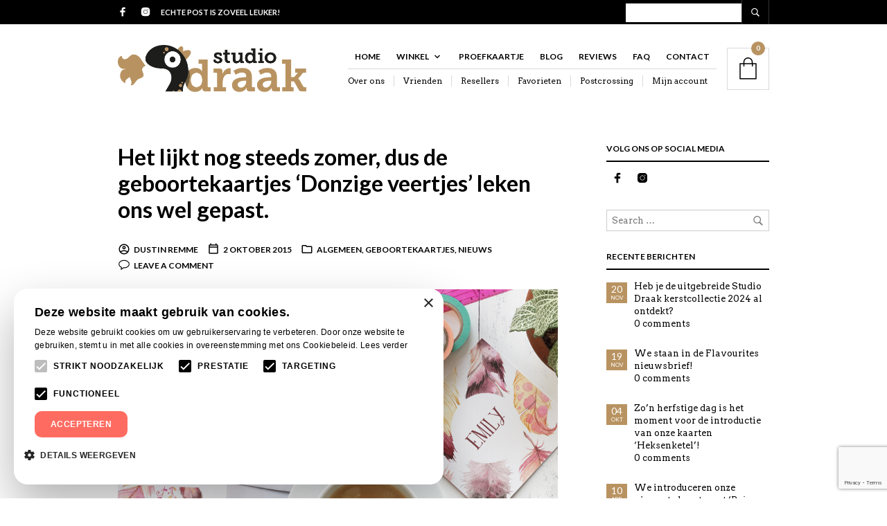

--- FILE ---
content_type: text/html; charset=utf-8
request_url: https://www.google.com/recaptcha/api2/anchor?ar=1&k=6Lf7HagaAAAAAD4GU3pZutzYmqKlS7fH_T4osRlu&co=aHR0cHM6Ly9zdHVkaW9kcmFhay5ubDo0NDM.&hl=en&v=N67nZn4AqZkNcbeMu4prBgzg&size=invisible&anchor-ms=20000&execute-ms=30000&cb=j3451an52nju
body_size: 48616
content:
<!DOCTYPE HTML><html dir="ltr" lang="en"><head><meta http-equiv="Content-Type" content="text/html; charset=UTF-8">
<meta http-equiv="X-UA-Compatible" content="IE=edge">
<title>reCAPTCHA</title>
<style type="text/css">
/* cyrillic-ext */
@font-face {
  font-family: 'Roboto';
  font-style: normal;
  font-weight: 400;
  font-stretch: 100%;
  src: url(//fonts.gstatic.com/s/roboto/v48/KFO7CnqEu92Fr1ME7kSn66aGLdTylUAMa3GUBHMdazTgWw.woff2) format('woff2');
  unicode-range: U+0460-052F, U+1C80-1C8A, U+20B4, U+2DE0-2DFF, U+A640-A69F, U+FE2E-FE2F;
}
/* cyrillic */
@font-face {
  font-family: 'Roboto';
  font-style: normal;
  font-weight: 400;
  font-stretch: 100%;
  src: url(//fonts.gstatic.com/s/roboto/v48/KFO7CnqEu92Fr1ME7kSn66aGLdTylUAMa3iUBHMdazTgWw.woff2) format('woff2');
  unicode-range: U+0301, U+0400-045F, U+0490-0491, U+04B0-04B1, U+2116;
}
/* greek-ext */
@font-face {
  font-family: 'Roboto';
  font-style: normal;
  font-weight: 400;
  font-stretch: 100%;
  src: url(//fonts.gstatic.com/s/roboto/v48/KFO7CnqEu92Fr1ME7kSn66aGLdTylUAMa3CUBHMdazTgWw.woff2) format('woff2');
  unicode-range: U+1F00-1FFF;
}
/* greek */
@font-face {
  font-family: 'Roboto';
  font-style: normal;
  font-weight: 400;
  font-stretch: 100%;
  src: url(//fonts.gstatic.com/s/roboto/v48/KFO7CnqEu92Fr1ME7kSn66aGLdTylUAMa3-UBHMdazTgWw.woff2) format('woff2');
  unicode-range: U+0370-0377, U+037A-037F, U+0384-038A, U+038C, U+038E-03A1, U+03A3-03FF;
}
/* math */
@font-face {
  font-family: 'Roboto';
  font-style: normal;
  font-weight: 400;
  font-stretch: 100%;
  src: url(//fonts.gstatic.com/s/roboto/v48/KFO7CnqEu92Fr1ME7kSn66aGLdTylUAMawCUBHMdazTgWw.woff2) format('woff2');
  unicode-range: U+0302-0303, U+0305, U+0307-0308, U+0310, U+0312, U+0315, U+031A, U+0326-0327, U+032C, U+032F-0330, U+0332-0333, U+0338, U+033A, U+0346, U+034D, U+0391-03A1, U+03A3-03A9, U+03B1-03C9, U+03D1, U+03D5-03D6, U+03F0-03F1, U+03F4-03F5, U+2016-2017, U+2034-2038, U+203C, U+2040, U+2043, U+2047, U+2050, U+2057, U+205F, U+2070-2071, U+2074-208E, U+2090-209C, U+20D0-20DC, U+20E1, U+20E5-20EF, U+2100-2112, U+2114-2115, U+2117-2121, U+2123-214F, U+2190, U+2192, U+2194-21AE, U+21B0-21E5, U+21F1-21F2, U+21F4-2211, U+2213-2214, U+2216-22FF, U+2308-230B, U+2310, U+2319, U+231C-2321, U+2336-237A, U+237C, U+2395, U+239B-23B7, U+23D0, U+23DC-23E1, U+2474-2475, U+25AF, U+25B3, U+25B7, U+25BD, U+25C1, U+25CA, U+25CC, U+25FB, U+266D-266F, U+27C0-27FF, U+2900-2AFF, U+2B0E-2B11, U+2B30-2B4C, U+2BFE, U+3030, U+FF5B, U+FF5D, U+1D400-1D7FF, U+1EE00-1EEFF;
}
/* symbols */
@font-face {
  font-family: 'Roboto';
  font-style: normal;
  font-weight: 400;
  font-stretch: 100%;
  src: url(//fonts.gstatic.com/s/roboto/v48/KFO7CnqEu92Fr1ME7kSn66aGLdTylUAMaxKUBHMdazTgWw.woff2) format('woff2');
  unicode-range: U+0001-000C, U+000E-001F, U+007F-009F, U+20DD-20E0, U+20E2-20E4, U+2150-218F, U+2190, U+2192, U+2194-2199, U+21AF, U+21E6-21F0, U+21F3, U+2218-2219, U+2299, U+22C4-22C6, U+2300-243F, U+2440-244A, U+2460-24FF, U+25A0-27BF, U+2800-28FF, U+2921-2922, U+2981, U+29BF, U+29EB, U+2B00-2BFF, U+4DC0-4DFF, U+FFF9-FFFB, U+10140-1018E, U+10190-1019C, U+101A0, U+101D0-101FD, U+102E0-102FB, U+10E60-10E7E, U+1D2C0-1D2D3, U+1D2E0-1D37F, U+1F000-1F0FF, U+1F100-1F1AD, U+1F1E6-1F1FF, U+1F30D-1F30F, U+1F315, U+1F31C, U+1F31E, U+1F320-1F32C, U+1F336, U+1F378, U+1F37D, U+1F382, U+1F393-1F39F, U+1F3A7-1F3A8, U+1F3AC-1F3AF, U+1F3C2, U+1F3C4-1F3C6, U+1F3CA-1F3CE, U+1F3D4-1F3E0, U+1F3ED, U+1F3F1-1F3F3, U+1F3F5-1F3F7, U+1F408, U+1F415, U+1F41F, U+1F426, U+1F43F, U+1F441-1F442, U+1F444, U+1F446-1F449, U+1F44C-1F44E, U+1F453, U+1F46A, U+1F47D, U+1F4A3, U+1F4B0, U+1F4B3, U+1F4B9, U+1F4BB, U+1F4BF, U+1F4C8-1F4CB, U+1F4D6, U+1F4DA, U+1F4DF, U+1F4E3-1F4E6, U+1F4EA-1F4ED, U+1F4F7, U+1F4F9-1F4FB, U+1F4FD-1F4FE, U+1F503, U+1F507-1F50B, U+1F50D, U+1F512-1F513, U+1F53E-1F54A, U+1F54F-1F5FA, U+1F610, U+1F650-1F67F, U+1F687, U+1F68D, U+1F691, U+1F694, U+1F698, U+1F6AD, U+1F6B2, U+1F6B9-1F6BA, U+1F6BC, U+1F6C6-1F6CF, U+1F6D3-1F6D7, U+1F6E0-1F6EA, U+1F6F0-1F6F3, U+1F6F7-1F6FC, U+1F700-1F7FF, U+1F800-1F80B, U+1F810-1F847, U+1F850-1F859, U+1F860-1F887, U+1F890-1F8AD, U+1F8B0-1F8BB, U+1F8C0-1F8C1, U+1F900-1F90B, U+1F93B, U+1F946, U+1F984, U+1F996, U+1F9E9, U+1FA00-1FA6F, U+1FA70-1FA7C, U+1FA80-1FA89, U+1FA8F-1FAC6, U+1FACE-1FADC, U+1FADF-1FAE9, U+1FAF0-1FAF8, U+1FB00-1FBFF;
}
/* vietnamese */
@font-face {
  font-family: 'Roboto';
  font-style: normal;
  font-weight: 400;
  font-stretch: 100%;
  src: url(//fonts.gstatic.com/s/roboto/v48/KFO7CnqEu92Fr1ME7kSn66aGLdTylUAMa3OUBHMdazTgWw.woff2) format('woff2');
  unicode-range: U+0102-0103, U+0110-0111, U+0128-0129, U+0168-0169, U+01A0-01A1, U+01AF-01B0, U+0300-0301, U+0303-0304, U+0308-0309, U+0323, U+0329, U+1EA0-1EF9, U+20AB;
}
/* latin-ext */
@font-face {
  font-family: 'Roboto';
  font-style: normal;
  font-weight: 400;
  font-stretch: 100%;
  src: url(//fonts.gstatic.com/s/roboto/v48/KFO7CnqEu92Fr1ME7kSn66aGLdTylUAMa3KUBHMdazTgWw.woff2) format('woff2');
  unicode-range: U+0100-02BA, U+02BD-02C5, U+02C7-02CC, U+02CE-02D7, U+02DD-02FF, U+0304, U+0308, U+0329, U+1D00-1DBF, U+1E00-1E9F, U+1EF2-1EFF, U+2020, U+20A0-20AB, U+20AD-20C0, U+2113, U+2C60-2C7F, U+A720-A7FF;
}
/* latin */
@font-face {
  font-family: 'Roboto';
  font-style: normal;
  font-weight: 400;
  font-stretch: 100%;
  src: url(//fonts.gstatic.com/s/roboto/v48/KFO7CnqEu92Fr1ME7kSn66aGLdTylUAMa3yUBHMdazQ.woff2) format('woff2');
  unicode-range: U+0000-00FF, U+0131, U+0152-0153, U+02BB-02BC, U+02C6, U+02DA, U+02DC, U+0304, U+0308, U+0329, U+2000-206F, U+20AC, U+2122, U+2191, U+2193, U+2212, U+2215, U+FEFF, U+FFFD;
}
/* cyrillic-ext */
@font-face {
  font-family: 'Roboto';
  font-style: normal;
  font-weight: 500;
  font-stretch: 100%;
  src: url(//fonts.gstatic.com/s/roboto/v48/KFO7CnqEu92Fr1ME7kSn66aGLdTylUAMa3GUBHMdazTgWw.woff2) format('woff2');
  unicode-range: U+0460-052F, U+1C80-1C8A, U+20B4, U+2DE0-2DFF, U+A640-A69F, U+FE2E-FE2F;
}
/* cyrillic */
@font-face {
  font-family: 'Roboto';
  font-style: normal;
  font-weight: 500;
  font-stretch: 100%;
  src: url(//fonts.gstatic.com/s/roboto/v48/KFO7CnqEu92Fr1ME7kSn66aGLdTylUAMa3iUBHMdazTgWw.woff2) format('woff2');
  unicode-range: U+0301, U+0400-045F, U+0490-0491, U+04B0-04B1, U+2116;
}
/* greek-ext */
@font-face {
  font-family: 'Roboto';
  font-style: normal;
  font-weight: 500;
  font-stretch: 100%;
  src: url(//fonts.gstatic.com/s/roboto/v48/KFO7CnqEu92Fr1ME7kSn66aGLdTylUAMa3CUBHMdazTgWw.woff2) format('woff2');
  unicode-range: U+1F00-1FFF;
}
/* greek */
@font-face {
  font-family: 'Roboto';
  font-style: normal;
  font-weight: 500;
  font-stretch: 100%;
  src: url(//fonts.gstatic.com/s/roboto/v48/KFO7CnqEu92Fr1ME7kSn66aGLdTylUAMa3-UBHMdazTgWw.woff2) format('woff2');
  unicode-range: U+0370-0377, U+037A-037F, U+0384-038A, U+038C, U+038E-03A1, U+03A3-03FF;
}
/* math */
@font-face {
  font-family: 'Roboto';
  font-style: normal;
  font-weight: 500;
  font-stretch: 100%;
  src: url(//fonts.gstatic.com/s/roboto/v48/KFO7CnqEu92Fr1ME7kSn66aGLdTylUAMawCUBHMdazTgWw.woff2) format('woff2');
  unicode-range: U+0302-0303, U+0305, U+0307-0308, U+0310, U+0312, U+0315, U+031A, U+0326-0327, U+032C, U+032F-0330, U+0332-0333, U+0338, U+033A, U+0346, U+034D, U+0391-03A1, U+03A3-03A9, U+03B1-03C9, U+03D1, U+03D5-03D6, U+03F0-03F1, U+03F4-03F5, U+2016-2017, U+2034-2038, U+203C, U+2040, U+2043, U+2047, U+2050, U+2057, U+205F, U+2070-2071, U+2074-208E, U+2090-209C, U+20D0-20DC, U+20E1, U+20E5-20EF, U+2100-2112, U+2114-2115, U+2117-2121, U+2123-214F, U+2190, U+2192, U+2194-21AE, U+21B0-21E5, U+21F1-21F2, U+21F4-2211, U+2213-2214, U+2216-22FF, U+2308-230B, U+2310, U+2319, U+231C-2321, U+2336-237A, U+237C, U+2395, U+239B-23B7, U+23D0, U+23DC-23E1, U+2474-2475, U+25AF, U+25B3, U+25B7, U+25BD, U+25C1, U+25CA, U+25CC, U+25FB, U+266D-266F, U+27C0-27FF, U+2900-2AFF, U+2B0E-2B11, U+2B30-2B4C, U+2BFE, U+3030, U+FF5B, U+FF5D, U+1D400-1D7FF, U+1EE00-1EEFF;
}
/* symbols */
@font-face {
  font-family: 'Roboto';
  font-style: normal;
  font-weight: 500;
  font-stretch: 100%;
  src: url(//fonts.gstatic.com/s/roboto/v48/KFO7CnqEu92Fr1ME7kSn66aGLdTylUAMaxKUBHMdazTgWw.woff2) format('woff2');
  unicode-range: U+0001-000C, U+000E-001F, U+007F-009F, U+20DD-20E0, U+20E2-20E4, U+2150-218F, U+2190, U+2192, U+2194-2199, U+21AF, U+21E6-21F0, U+21F3, U+2218-2219, U+2299, U+22C4-22C6, U+2300-243F, U+2440-244A, U+2460-24FF, U+25A0-27BF, U+2800-28FF, U+2921-2922, U+2981, U+29BF, U+29EB, U+2B00-2BFF, U+4DC0-4DFF, U+FFF9-FFFB, U+10140-1018E, U+10190-1019C, U+101A0, U+101D0-101FD, U+102E0-102FB, U+10E60-10E7E, U+1D2C0-1D2D3, U+1D2E0-1D37F, U+1F000-1F0FF, U+1F100-1F1AD, U+1F1E6-1F1FF, U+1F30D-1F30F, U+1F315, U+1F31C, U+1F31E, U+1F320-1F32C, U+1F336, U+1F378, U+1F37D, U+1F382, U+1F393-1F39F, U+1F3A7-1F3A8, U+1F3AC-1F3AF, U+1F3C2, U+1F3C4-1F3C6, U+1F3CA-1F3CE, U+1F3D4-1F3E0, U+1F3ED, U+1F3F1-1F3F3, U+1F3F5-1F3F7, U+1F408, U+1F415, U+1F41F, U+1F426, U+1F43F, U+1F441-1F442, U+1F444, U+1F446-1F449, U+1F44C-1F44E, U+1F453, U+1F46A, U+1F47D, U+1F4A3, U+1F4B0, U+1F4B3, U+1F4B9, U+1F4BB, U+1F4BF, U+1F4C8-1F4CB, U+1F4D6, U+1F4DA, U+1F4DF, U+1F4E3-1F4E6, U+1F4EA-1F4ED, U+1F4F7, U+1F4F9-1F4FB, U+1F4FD-1F4FE, U+1F503, U+1F507-1F50B, U+1F50D, U+1F512-1F513, U+1F53E-1F54A, U+1F54F-1F5FA, U+1F610, U+1F650-1F67F, U+1F687, U+1F68D, U+1F691, U+1F694, U+1F698, U+1F6AD, U+1F6B2, U+1F6B9-1F6BA, U+1F6BC, U+1F6C6-1F6CF, U+1F6D3-1F6D7, U+1F6E0-1F6EA, U+1F6F0-1F6F3, U+1F6F7-1F6FC, U+1F700-1F7FF, U+1F800-1F80B, U+1F810-1F847, U+1F850-1F859, U+1F860-1F887, U+1F890-1F8AD, U+1F8B0-1F8BB, U+1F8C0-1F8C1, U+1F900-1F90B, U+1F93B, U+1F946, U+1F984, U+1F996, U+1F9E9, U+1FA00-1FA6F, U+1FA70-1FA7C, U+1FA80-1FA89, U+1FA8F-1FAC6, U+1FACE-1FADC, U+1FADF-1FAE9, U+1FAF0-1FAF8, U+1FB00-1FBFF;
}
/* vietnamese */
@font-face {
  font-family: 'Roboto';
  font-style: normal;
  font-weight: 500;
  font-stretch: 100%;
  src: url(//fonts.gstatic.com/s/roboto/v48/KFO7CnqEu92Fr1ME7kSn66aGLdTylUAMa3OUBHMdazTgWw.woff2) format('woff2');
  unicode-range: U+0102-0103, U+0110-0111, U+0128-0129, U+0168-0169, U+01A0-01A1, U+01AF-01B0, U+0300-0301, U+0303-0304, U+0308-0309, U+0323, U+0329, U+1EA0-1EF9, U+20AB;
}
/* latin-ext */
@font-face {
  font-family: 'Roboto';
  font-style: normal;
  font-weight: 500;
  font-stretch: 100%;
  src: url(//fonts.gstatic.com/s/roboto/v48/KFO7CnqEu92Fr1ME7kSn66aGLdTylUAMa3KUBHMdazTgWw.woff2) format('woff2');
  unicode-range: U+0100-02BA, U+02BD-02C5, U+02C7-02CC, U+02CE-02D7, U+02DD-02FF, U+0304, U+0308, U+0329, U+1D00-1DBF, U+1E00-1E9F, U+1EF2-1EFF, U+2020, U+20A0-20AB, U+20AD-20C0, U+2113, U+2C60-2C7F, U+A720-A7FF;
}
/* latin */
@font-face {
  font-family: 'Roboto';
  font-style: normal;
  font-weight: 500;
  font-stretch: 100%;
  src: url(//fonts.gstatic.com/s/roboto/v48/KFO7CnqEu92Fr1ME7kSn66aGLdTylUAMa3yUBHMdazQ.woff2) format('woff2');
  unicode-range: U+0000-00FF, U+0131, U+0152-0153, U+02BB-02BC, U+02C6, U+02DA, U+02DC, U+0304, U+0308, U+0329, U+2000-206F, U+20AC, U+2122, U+2191, U+2193, U+2212, U+2215, U+FEFF, U+FFFD;
}
/* cyrillic-ext */
@font-face {
  font-family: 'Roboto';
  font-style: normal;
  font-weight: 900;
  font-stretch: 100%;
  src: url(//fonts.gstatic.com/s/roboto/v48/KFO7CnqEu92Fr1ME7kSn66aGLdTylUAMa3GUBHMdazTgWw.woff2) format('woff2');
  unicode-range: U+0460-052F, U+1C80-1C8A, U+20B4, U+2DE0-2DFF, U+A640-A69F, U+FE2E-FE2F;
}
/* cyrillic */
@font-face {
  font-family: 'Roboto';
  font-style: normal;
  font-weight: 900;
  font-stretch: 100%;
  src: url(//fonts.gstatic.com/s/roboto/v48/KFO7CnqEu92Fr1ME7kSn66aGLdTylUAMa3iUBHMdazTgWw.woff2) format('woff2');
  unicode-range: U+0301, U+0400-045F, U+0490-0491, U+04B0-04B1, U+2116;
}
/* greek-ext */
@font-face {
  font-family: 'Roboto';
  font-style: normal;
  font-weight: 900;
  font-stretch: 100%;
  src: url(//fonts.gstatic.com/s/roboto/v48/KFO7CnqEu92Fr1ME7kSn66aGLdTylUAMa3CUBHMdazTgWw.woff2) format('woff2');
  unicode-range: U+1F00-1FFF;
}
/* greek */
@font-face {
  font-family: 'Roboto';
  font-style: normal;
  font-weight: 900;
  font-stretch: 100%;
  src: url(//fonts.gstatic.com/s/roboto/v48/KFO7CnqEu92Fr1ME7kSn66aGLdTylUAMa3-UBHMdazTgWw.woff2) format('woff2');
  unicode-range: U+0370-0377, U+037A-037F, U+0384-038A, U+038C, U+038E-03A1, U+03A3-03FF;
}
/* math */
@font-face {
  font-family: 'Roboto';
  font-style: normal;
  font-weight: 900;
  font-stretch: 100%;
  src: url(//fonts.gstatic.com/s/roboto/v48/KFO7CnqEu92Fr1ME7kSn66aGLdTylUAMawCUBHMdazTgWw.woff2) format('woff2');
  unicode-range: U+0302-0303, U+0305, U+0307-0308, U+0310, U+0312, U+0315, U+031A, U+0326-0327, U+032C, U+032F-0330, U+0332-0333, U+0338, U+033A, U+0346, U+034D, U+0391-03A1, U+03A3-03A9, U+03B1-03C9, U+03D1, U+03D5-03D6, U+03F0-03F1, U+03F4-03F5, U+2016-2017, U+2034-2038, U+203C, U+2040, U+2043, U+2047, U+2050, U+2057, U+205F, U+2070-2071, U+2074-208E, U+2090-209C, U+20D0-20DC, U+20E1, U+20E5-20EF, U+2100-2112, U+2114-2115, U+2117-2121, U+2123-214F, U+2190, U+2192, U+2194-21AE, U+21B0-21E5, U+21F1-21F2, U+21F4-2211, U+2213-2214, U+2216-22FF, U+2308-230B, U+2310, U+2319, U+231C-2321, U+2336-237A, U+237C, U+2395, U+239B-23B7, U+23D0, U+23DC-23E1, U+2474-2475, U+25AF, U+25B3, U+25B7, U+25BD, U+25C1, U+25CA, U+25CC, U+25FB, U+266D-266F, U+27C0-27FF, U+2900-2AFF, U+2B0E-2B11, U+2B30-2B4C, U+2BFE, U+3030, U+FF5B, U+FF5D, U+1D400-1D7FF, U+1EE00-1EEFF;
}
/* symbols */
@font-face {
  font-family: 'Roboto';
  font-style: normal;
  font-weight: 900;
  font-stretch: 100%;
  src: url(//fonts.gstatic.com/s/roboto/v48/KFO7CnqEu92Fr1ME7kSn66aGLdTylUAMaxKUBHMdazTgWw.woff2) format('woff2');
  unicode-range: U+0001-000C, U+000E-001F, U+007F-009F, U+20DD-20E0, U+20E2-20E4, U+2150-218F, U+2190, U+2192, U+2194-2199, U+21AF, U+21E6-21F0, U+21F3, U+2218-2219, U+2299, U+22C4-22C6, U+2300-243F, U+2440-244A, U+2460-24FF, U+25A0-27BF, U+2800-28FF, U+2921-2922, U+2981, U+29BF, U+29EB, U+2B00-2BFF, U+4DC0-4DFF, U+FFF9-FFFB, U+10140-1018E, U+10190-1019C, U+101A0, U+101D0-101FD, U+102E0-102FB, U+10E60-10E7E, U+1D2C0-1D2D3, U+1D2E0-1D37F, U+1F000-1F0FF, U+1F100-1F1AD, U+1F1E6-1F1FF, U+1F30D-1F30F, U+1F315, U+1F31C, U+1F31E, U+1F320-1F32C, U+1F336, U+1F378, U+1F37D, U+1F382, U+1F393-1F39F, U+1F3A7-1F3A8, U+1F3AC-1F3AF, U+1F3C2, U+1F3C4-1F3C6, U+1F3CA-1F3CE, U+1F3D4-1F3E0, U+1F3ED, U+1F3F1-1F3F3, U+1F3F5-1F3F7, U+1F408, U+1F415, U+1F41F, U+1F426, U+1F43F, U+1F441-1F442, U+1F444, U+1F446-1F449, U+1F44C-1F44E, U+1F453, U+1F46A, U+1F47D, U+1F4A3, U+1F4B0, U+1F4B3, U+1F4B9, U+1F4BB, U+1F4BF, U+1F4C8-1F4CB, U+1F4D6, U+1F4DA, U+1F4DF, U+1F4E3-1F4E6, U+1F4EA-1F4ED, U+1F4F7, U+1F4F9-1F4FB, U+1F4FD-1F4FE, U+1F503, U+1F507-1F50B, U+1F50D, U+1F512-1F513, U+1F53E-1F54A, U+1F54F-1F5FA, U+1F610, U+1F650-1F67F, U+1F687, U+1F68D, U+1F691, U+1F694, U+1F698, U+1F6AD, U+1F6B2, U+1F6B9-1F6BA, U+1F6BC, U+1F6C6-1F6CF, U+1F6D3-1F6D7, U+1F6E0-1F6EA, U+1F6F0-1F6F3, U+1F6F7-1F6FC, U+1F700-1F7FF, U+1F800-1F80B, U+1F810-1F847, U+1F850-1F859, U+1F860-1F887, U+1F890-1F8AD, U+1F8B0-1F8BB, U+1F8C0-1F8C1, U+1F900-1F90B, U+1F93B, U+1F946, U+1F984, U+1F996, U+1F9E9, U+1FA00-1FA6F, U+1FA70-1FA7C, U+1FA80-1FA89, U+1FA8F-1FAC6, U+1FACE-1FADC, U+1FADF-1FAE9, U+1FAF0-1FAF8, U+1FB00-1FBFF;
}
/* vietnamese */
@font-face {
  font-family: 'Roboto';
  font-style: normal;
  font-weight: 900;
  font-stretch: 100%;
  src: url(//fonts.gstatic.com/s/roboto/v48/KFO7CnqEu92Fr1ME7kSn66aGLdTylUAMa3OUBHMdazTgWw.woff2) format('woff2');
  unicode-range: U+0102-0103, U+0110-0111, U+0128-0129, U+0168-0169, U+01A0-01A1, U+01AF-01B0, U+0300-0301, U+0303-0304, U+0308-0309, U+0323, U+0329, U+1EA0-1EF9, U+20AB;
}
/* latin-ext */
@font-face {
  font-family: 'Roboto';
  font-style: normal;
  font-weight: 900;
  font-stretch: 100%;
  src: url(//fonts.gstatic.com/s/roboto/v48/KFO7CnqEu92Fr1ME7kSn66aGLdTylUAMa3KUBHMdazTgWw.woff2) format('woff2');
  unicode-range: U+0100-02BA, U+02BD-02C5, U+02C7-02CC, U+02CE-02D7, U+02DD-02FF, U+0304, U+0308, U+0329, U+1D00-1DBF, U+1E00-1E9F, U+1EF2-1EFF, U+2020, U+20A0-20AB, U+20AD-20C0, U+2113, U+2C60-2C7F, U+A720-A7FF;
}
/* latin */
@font-face {
  font-family: 'Roboto';
  font-style: normal;
  font-weight: 900;
  font-stretch: 100%;
  src: url(//fonts.gstatic.com/s/roboto/v48/KFO7CnqEu92Fr1ME7kSn66aGLdTylUAMa3yUBHMdazQ.woff2) format('woff2');
  unicode-range: U+0000-00FF, U+0131, U+0152-0153, U+02BB-02BC, U+02C6, U+02DA, U+02DC, U+0304, U+0308, U+0329, U+2000-206F, U+20AC, U+2122, U+2191, U+2193, U+2212, U+2215, U+FEFF, U+FFFD;
}

</style>
<link rel="stylesheet" type="text/css" href="https://www.gstatic.com/recaptcha/releases/N67nZn4AqZkNcbeMu4prBgzg/styles__ltr.css">
<script nonce="oYU8Nk3fPg8SNFpZCQ2PRA" type="text/javascript">window['__recaptcha_api'] = 'https://www.google.com/recaptcha/api2/';</script>
<script type="text/javascript" src="https://www.gstatic.com/recaptcha/releases/N67nZn4AqZkNcbeMu4prBgzg/recaptcha__en.js" nonce="oYU8Nk3fPg8SNFpZCQ2PRA">
      
    </script></head>
<body><div id="rc-anchor-alert" class="rc-anchor-alert"></div>
<input type="hidden" id="recaptcha-token" value="[base64]">
<script type="text/javascript" nonce="oYU8Nk3fPg8SNFpZCQ2PRA">
      recaptcha.anchor.Main.init("[\x22ainput\x22,[\x22bgdata\x22,\x22\x22,\[base64]/[base64]/[base64]/[base64]/[base64]/[base64]/KGcoTywyNTMsTy5PKSxVRyhPLEMpKTpnKE8sMjUzLEMpLE8pKSxsKSksTykpfSxieT1mdW5jdGlvbihDLE8sdSxsKXtmb3IobD0odT1SKEMpLDApO08+MDtPLS0pbD1sPDw4fFooQyk7ZyhDLHUsbCl9LFVHPWZ1bmN0aW9uKEMsTyl7Qy5pLmxlbmd0aD4xMDQ/[base64]/[base64]/[base64]/[base64]/[base64]/[base64]/[base64]\\u003d\x22,\[base64]\\u003d\x22,\x22w5/Dv8KRV1nCosKqw7XDtTLChXrDgTLCjTcUwr3Cq8Kaw7rDrTcaL1dPwpxVZsKTwrY3wonDpz7DtCfDvV5kbjrCtsKgw6DDocOhbRTDhHLCkVHDuSDCt8KYXsKsOcOjwpZCAMKCw5Bwf8KJwrY/ScOpw5JgR3RlfFzCtsOhHRTCoDnDp0/Doh3DsG5/[base64]/DsX/DnMO4EsK3YsOWw7EvGsOpGcKAw5oGwpLCuMKmw7nDlxzDt8OoZsKQfD9odwHDscOtHsOUw63DnMKawpZ4w4nDkw40InbChSY6VUQABn0Bw74eOcOlwplgDhzCgBnDhcOdwp10wqxyNsKqD1HDozo8bsK+WB1Gw5rCisOkd8KaZntEw7tMCG/[base64]/CrsKLw5rDsR4wXncTw6xzwqzDmMKewqEVGMO5wqTDng99wqrCi1XDkhHDjcKrw7IvwqgpUHpowqZaMMKPwpInYWXCoDfCnHR2w75RwpdrLXDDpxDDqsKDwoBoCcOawq/CtMOaWzgNw7tKcBMCw7wKNMKvw75mwo5Awog3WsK/OsKwwrBDQCBHAnfCsjJhB3fDuMKkDcKnMcOEI8KCC1Yuw5wTTTXDnHzCsMOJwq7DhsOmwrFXMmzDmsOgJmjDgRZIG3JINsKKHsKKcMK+w5TCsTbDvcOzw4PDsnEnCSp2w4zDr8KcFMO3eMKzw6cTwpjCgcKAUMKlwrEEwrPDnBoiHDpzw4/[base64]/CpsK/[base64]/ClxAPwrzCvmDCmcKrwooSwpYmccONLwZMwrvDhzPCjnvDgW/DsRTCi8KgLXFSwoIsw7jCqgXCv8O3w41UwrpRAsOxwrvDnsK2wobCrxgQwo/Ct8OTEiVGwpjCigcPWnRfwoXCoXYsTXHCvQ3DgUjCvcOzw7TDgFfDgSDDo8KgDwpjwqfDlMOMwpPDtsO8U8OAwrQ5UCHDnhwuw5bCsEgwTsKnTMKjdhDCusO4FcOLUsKSw51/w6XColPChsKWUsO6ScK4wrg4BMK+w61BwrbCnMOKf08KbsK8w7l9UMKFVDnDuMObwpRdZMO/w6nCjR7CjilmwqMnwodoKMKjcsKzYyjChV9/V8KlwrDDksObw4/DvMKBwp3DoyfCt2rCrsKIwrvDm8Kjw5fCh2zDtcK5FsKldCPCisOvwpfDk8Kaw4HCv8Oww64PNsKdwqRyaAY3wogewqENKMK/worDqErCj8K7w43CosOfKVgMwqcDwr/[base64]/CtwTDtTPDtsK/AcOKwoFqwpjDnMKQw7HDhVxkQMK/G8Khw5jChcOTDDdTDV7CpFsIwr7Dmml+w6/Cj3LCkm8Nw5MJA2rChcOUwrEKw4XDgmJLOsKLKsKnEMKccStmPcKAWMO/w6J2dgjDq2bCvcK4aVhvAixqwq0MIcKzw5htw6zCnkF/w4DDrC3DvMOiw4PDiRPDsjjDqSFTwrHDgRg2TMO8M3zCoxjDicKow7MXNhF9w6UfAcOPWsKuK08jDjTCr1LCv8KCK8OCIMO7S1vCscKaW8KZckrCnSPCjcK0AsO2woLDghIma0YTwrLDn8KAw4jDgMO1w7TCtMKQWg9Cw4/DtXjDoMOPwroDWlTCm8OldhV7wobDtMKRw5YEw5TCigsHw7ggwolGRXPDiwACw5zDvMOfI8K7w5JoJghkMEPCrMKbFHzDscO3Ak4AworCvSESw5LDqcOnS8KRw73CncOxXEsDBMOJwoAZccOLTFkHNcOswqjCksOdw4nCi8K/d8K2w4EzOcKWwo/ClwjDgcOnemXDpzgbwrlcw7nCqMOzwq12WjjDjMOZEgldPXpTwo/DiUljw7fChsKrdMKYOVx5w7IYMcO7w53DicOuwq/Ci8OMaXomIgJDDXk5wqTDlAVMcsOww4ICw5ZDIsOQGMKFIcOUw7XCtMKoOcOVwp7CvMKtw6ZOw7U6w7YcS8K0bB9uwqPDgsOmwpDCh8O+wqnDlF/CiFXDlsOqwr9mwp7DjMKFdMKdw5t/dcOdwqfCpTsfHsK6wr8Aw7JFwrvDkcK5wq1OE8K8XMKWwqLDlynCvjHDlVxQAT4KNVnCtsKxJsOUK2ViNGPCjgM7CD89w4c/W3nDmS4cDgLCsCNbwrFzwrxSEMOkQsOswqnDjcO0d8K/w4obOhsAI8K/[base64]/ChWlkw73DtMOiJlrDhFfCssKfB21RwpPCosKzw4kjwojChcOpwqppw4fCrcKYKWNKbx8OcsKlw7TDsT88w6I8BlTDqcKvY8OTF8O0Wwk0wrzCkzMDw6/CgxDCsMOYw5E3P8OEwr5VOMOlY8Kgwpw6w4DDocOWQwfCiMOcw4PDl8O3w6vCpsKMXxUjw5Iad07DtsK2wpnCpsOAw4bCn8OFwr/CmynDp0VLwrLCp8KlHRJeKCjDkDViwpfCgcOIwqvDhH/DucKbwp50worCqsKLw4VVVsOJwoTCuRLDjzHDoHZRXDXDtE0TcyImwoRnUcOjWy0pfwjDsMOjw4x1wqF0w7vDpkLDomLDscK1wpDCosKxw58lN8KvTMO7KhFcPMK7wrrChn1Abl/Dn8OeBFfCh8Kpw7Idw4TCgkjChS3ChQ3Cnl/CgMKBesOndMKSM8OON8OsDDNgwpopwpZ+XcOmBsOQHX4cwprCtMKEwrvDgBdmw4U5w4HCpcKawp8EaMKlw6vClDbCjUbDuMKvw5FmEcKRwowDwqvDrsOewr/[base64]/Dp8K4wrvCgsO9bMK4w7nDq8O+wrIuQzDCkcKIw7LCl8OcMlbDgcOTwoHCgcKvBg7DhTIEwrIVHsO5wr/CmwBPw6dncsO+bGcoBip/wrDDtx8lDcOmNcKFeWYWa0hzF8O9w6jCncKfccOSJjVIMFnCpT44SzfCi8K/[base64]/Dk8K5w6nDm0MRw6/[base64]/wq7Ctl3CowXDjUzCszkqQcO/HcOnwpgAw47DoTpWwqrDs8KVw77DrXbCk1NdZEnCvcO5w7w2Ik1UKMKmw6bDoAvDszNacwTDs8KHw4fCs8ORXsKMw4zCnSsLw7BBfDkPJ3zDtsOEWMKuw41Qw6LCqSPDv3bCtHVwXsObZTMONXxjccOAI8KjwozDunjCocKGw4hhwo/DnCrDs8OwWMOWC8OdKWladk0tw4UdNlfCgcK3bEgzw7fDrWRHd8O8cVPDpgPDqXUPOMOpIw7DgcOVwr7CsiYJwqvDoyRpBcOjAXEOXFTCj8Kswph2IDTDmsOrw6/Ck8K1w6JWwpPDqcOiwpfDmCLCssOGw5XDpTrCkMKVw6jDvcOQPmPDhMKaLMOswrgcRsKIAsOlDsKkIVwHwp0ZUcO7LnHCnErCnl/DlsOuRiDDn1XCicKZw5DDtFXCm8KywrEPN294wp55w50AwrjCm8KcXMKYJsKZAQ3CnMKEd8O1Zzhnwo3DmcKdwqvDv8KXw4nCmMKKw4lswpnDtcOkU8KoFsOfw5hCwoEcwqICBEfDlsOEc8Ouw74aw4l3wpkbBXdBwpRuw715F8O/L3dswrTDvcOSw5jDn8K7MBvDvBPCtyfDp2XDoMKpGsOCbirCisOUWMKKw7xdTwLDk2fCux/CgTwNw7HCoTkFwq3ChMKhwqoewoJbLHvDhMKIwp4aMFkuXcKgwr3DvsKQBsOwQcKowp4/[base64]/ClC1xYVkLw7XDjXHCmW9YUWJSXlEnBsKvw7sJfEnCm8K2wrNtwq5RWcOnKcO9CTprUsOlwo5ywphRw4LCjcKOX8OWOGXDl8KzCcOuwr7CoRh6w5jDl2bDvzHDu8OMw4/DtMORwqMZw7IVJQAewoMLIBpAwr3DjsKJNMKZw6/[base64]/DmTUPw7nDkzzCknTDuCsGwpDDncKTw5B2UwvCrx7CjsOAwo8jw7TDvsKJw5HCgkbCp8KWw6bDrMOww6sFCBnCs1zDpgEOPUPDpnI7w5wkw4XCh3zCmRvCoMKwwozDvTErwpfDosKVwpQlG8OowrNIbRDDnl0Dd8KSw6srwqHCrMO1wr/Dv8OpJXTDhsK8wqPDtCTDp8KlZcK0w4bCiMOfwobCpwpHHsK/[base64]/Dh1Bfw4zCmGbDn8K8JlDCkcO3DMOdwo4pWGPDumNLfhTDtMKje8KOwqI7wqoPJQ9UwozCjsKZHcKTw5gAwrbCqcKcfMO4Vz4CwoQmZMOSw7/[base64]/wowPDE41XiEmccK7woXCg3jCkMOzwpvCngJYLHZsGg5hw71Qwp/DizMqwozDrxjCgm3DhcOgCsKqFMKgw710JyrDr8KXBW7CgsO2wpPDmjDDhX8aw7PDvwciw4XDkgbDj8KVw5QZwpjClsOtw6JZw4AGwq1MwrQ/A8OqV8OrNhTCosKzHX5TdMK/[base64]/ChsOcOcKcbsKkw5LDkksdYF/Cj8Ocwp9aw4VTIhvCqQNiGCZewpx5CR8Yw7EKw4TCk8OMwoFXP8KNwqVtHlsPeVDDkMKNNsOWBsOHdw1SwoUDB8KQSmdkwqsWw4VCw6LDqcKAw4c1Qw/DvsKuwpTDmRxGS1JGZ8KuPWfDncK7woFed8KTel4kH8O7T8KcwrIxHUI4V8OKYH3DshzDmsKhw4LCk8OhRsOewosGw7LDu8KKRSrCicKoaMOJRCN1E8OVIFfCgSASw4zDpXTDtH/ChxrDlB7DnmMQwoXDiAvDlcOfGSYWDsK/[base64]/CnE3CsMKgQsKHwqHClTJRwrHDtgxMRMKLSWtnw51Xw4AIw7BVwo9INsO0AMOcCcOOb8OrIMOGw7TDt0PCtnPCiMKbw5nDoMKKcjjDpxAMwqfCr8OUwq7CkMKHORNTwq1uwp/Dii0SIcOEw7fCiRE2wqtcw7E/[base64]/CjsOWw4zDo8OPw5ctVsOBJDPDisOsw6YDw4fDnD/DlMOxaMOtIMKaXcKiG2dWw45uK8KaLD/DmMOrIyTCmlHCmCgpc8KDw60ywpkJwph7w6l4w41OwoBdMnAXwoJtw4JkaW7Cr8KvI8KIecKGHMKXbMO0Y3rDmjk7w55sYxPCk8OBBmYGasKtRT7ChsOibMOQwpvDvcK/Wi/DtcKiHDvDh8K6w4jCqMKwwq0oScKSwq4RZw3Dmg/[base64]/Co8KUwpkbAREuw4TCicK9FcOKw6dBagTCrsKjwqknwrZ0TsKMwoHDusOewrHCt8OcXXrDpVZVFV/DrxNSbxpAfMKPw40LYsKJY8KoFMOIw4kBFMKQwqARa8KcecKPInomw4jDssKscsOkDScDT8OGX8OZwrrCuQEoQCN8w69xw5TCicKgwpd/[base64]/DmmABwop0wpRxMMO4w4/CswfCoWXCqcO5WcKsw67DpcKPCMOfwp3DnMOfw4QfwqISfnTCrMKaVHktwqzCu8Omw5rCt8KKwqoKwqfDl8OBw6FUw4vClcKywrLCh8OUWC8pcTLDvcOlFcK9QA7DlV5rD1jCtVhzw6PCsDPCocOUwoQ5wogXYGBLd8K9w4wNHlh8wobCjRwHw57DpMO5aQNZwoQkw7/DksKLAcO6w6PCiVJDw43Cg8OcJlXDkcKFw6jCvmkjKXstwoBKAMKICQzCuT/[base64]/DpsKjw53CusKQGcKJJWNyUMKOHwM2wolOwoPDmBdRwq5tw6MBZQDDs8KxwqJrEcKVwqHCjy9IasOIw6/Dg1vCiCM2w4wiwrwQAMKrU2MVwqfDhcOTH1Jtw7IQw5DDoi1kw4/CuhQEUjbCtxY0f8K2w7zDtH59FMO6cE5gOsOsKRkuw63Cj8KzLj3DgMOEwqXDhhQuwqzDpsOjw4o3w4rDvcOBFcOPFT9awo7CsC3DpGAwwqPCsz1swp7DvcKwKnEQbMK3Lk5kKm/DqMKaIsKdwpnDiMKmVlM8w5x6RMK0C8OnLsOkXcO4IcOnwqXDusOwAWXCkDMLw4DCq8KOScKaw6Zcw4rDu8O1CmN0UcOnw7nDqMO/YQ1tcsKzwqMkwqXCrHbDmcO9wosNCMKSeMO9QMK+wozCocKmfmEBwpIBw4sBwpvDkkvCnMKLM8Ogw6XDij0Wwq9lwqBUwqxGw7jDjkHDuFLClXJfw7zCoMOFwoHDt0vCq8Omw6DDvFHCjz/CiybDlMODB0jDgwTCusOuwo7Dh8KxPsKwZcO7DsOaB8OLw63CgcOwwq3CuFlnAAkaQEwIbcKtKsOIw5jDj8Kowqtvwq3Dg2wUHcK6Uy9VB8OtVG5iw789w6sLY8KOPsObN8KXeMOnN8Khw50ra3bDv8OEw6wkbcKJwoltw5/CuSXCu8OZw67Cs8Kvw5zDp8OJw6cuwrh9V8OVwrVmWBLDn8OBCsKVwok3w6PCjwXCj8Kow5DDvwzCtcKERE0mw5vDvjQSeR0MZh9mWx5/[base64]/CocOQwp0Lw5gmwq7Cr8KGw59kW1EkCsKXZsOMwpUEw5pcwoUZTMKmw75EwqhNwrk/w43Dm8OhHcO9djFgw6HCg8KsGcK1OgzCg8K/w5fDsMK0w6cgcMK1w4nCpgbDvcKmw4jDt8O2XcOzworCssOmP8KOwrTDvMO1acOEwqx0NsKqwpDCv8OTeMOcO8OYPyPDgVc7w7xVw6/[base64]/CqlUResKbGcKANsOWcMOiGcO3amDCp8K+GcOPwoLDicKgNsO0w5l3BnbCtlDDjifClMKew7VON0TCnznCiWlxwpEHw7RTw7V/WGVLwq4CNcOOwolOwqpoQVzCkcOBw7fCnMOWwoonSDzDsCkwJ8OORcOSw5sQwoTCrcOVM8O/w5rDpWHCoi7Cok7DplfDoMKQKXrDgwtvGlHCsMOSwo3DjMKTwprCmMOcwqTDny9HaAB2wrXDtlNARnAGZVhqRMOSwrzDljpOwpvCnCo2wpQEQsKbBMKowonDv8OjBR/[base64]/[base64]/DicKcw4tvw6TDusOqwq3Dl8Kmw4sFcUfDmMO/[base64]/[base64]/CikjClAcsC3zDgMOoG3nDlzNew5rCnwbCrcO7esK5NixVw5vDsHXDrWRwwrnCjcOVCcKcFsOtw5XDqsOdWBJFMmfDtMOvRinCqMKULcKZCMKSdwjDu0Znwo7CgxHCswPCoTEcwp/[base64]/CksOaw6nDpSTDh8O1w55+fiLCoVZrFV/[base64]/[base64]/SSMtwp4naFrDlcONw5UBT8OqbXtgw7nCulNTfm8mAcOdwqPCsmJ9w6YJV8KyLsK/[base64]/cVvChcKzYgsuwpc5wqQDw6DCmsKGdB9gwqPCq8KPw4ESQ1bDn8O3wpTCuRpow5fDqcKcPxZFYMOgUsONw6rDlz/DosOLwoXCpcOzHMOyY8KRDcOPw5vCh0nDvChwwpvCr2JoEDFswpx4Z3EFwpnCggzDmcKEFMOdV8O0bMOBwoHCl8KiaMOTwovCpMKWSMOgw7TDg8KvAWfDvBXDhyTDkhBGKy4GwqPCsDTCvsOawr3Ct8OFwqE8acKjwow7ITZFw6p/woVIw6fDgAUmw5XCjC1QQsOcwpjCh8OEXF7CucKhNcOMBsO+Ex9iMWbDs8KsCsKEwoxWwrjCsUcJwowLw7/CpcKac1NARQskwoDCrh7Ch1jDrXfDisOhQMKzw5LDq3HDtcKOe0/[base64]/DgmFXRMOCwrpJw5xgw5skwpPCl1MJRTbDsEvDssOGXsOnwr53wozDhsOJwp7DjsOOEmE3QirDlwUlw4zDonIuJ8OURsKcw4nDh8Osw6fCg8KfwroxIsOEwpTChsK4RMKXw4MAS8Kdw6fCisONU8KOTinCjQHDosOyw49mUE0xPcK+w7PCosOdwphMw7t/[base64]/RjjDrnNON0zCvAzCui7Dq25ROEzDq8KGOhAlwrrDmBrCucOaWsOrT1p5TsKcTcKYw4jDo0LCh8KtTcO5w4TCpsKOw4h/JF7CjcK6w75Tw4/DmMOXCcKgXsKVwpHDnsO5wp0rfcOXb8KBdsOlwqIZw6wmREQnSBbCi8KTEkHDpsOXw79jw7LCmsOCYkrDnX0pwpPCqQYaEkASLcK+JsKIQ2hJw7zDqWZ9w7PCgy9AGsK4RTDDpMK5wqInwoFMwrcrw6LCmMKbwqjDhGjCmVRvw4grVcOVFzfDpMOrdcKxBSbDplpBw7/CoD/[base64]/[base64]/CpMO3w5/ChTZKwopdw648wp7DsT4Bw7YTPH0Nw601ScOpw7nDqFMYw5Q9JcKBwoHCrcOFwrbClkhRT34INgbCt8K8fCLDjR5mT8OnJcOcwpAEw5/DjMO8H0RnG8KHc8OMZcO8w4kNwqrDm8OJPMKRDcOnw5ZgcAxzw4YuwrZCQxUzD0/[base64]/woDDpQrCo0RQw7zDrB5pM0ZHbyUVw4ZQbk9QXTLCvsO/w5nDo17DnUrDrjjDlFEaCSVJWsOLwp3DpghCY8KOw5hVwrnCvcOkw7VOwo5nG8OKQcKFJS7DssKhw5hyL8KFw598w4PChyjDssKpMhbCrQsNYhDChcOdYsK1wpgKw5jDi8KCw5zCl8KyQcKZwrNRw5bCkG7CrMOswq/CjcKawqBPwplCQV10wrc3CsOpF8OZwotiw4jCmcO2w4w4Jj3CjsKJw7jCjD7CocKEGsOVw7bDlcO/w7TDgMOtw57DhS89A2wlHcOfQTHDggDDlEAsfngmFsOywoXDlsK1X8Khw7gXL8KtHcK/wpxzwoYSZsK5wpoVwqbCrwcfeUNHwrnDqGHCpMKiPynDucKMwrcMw4rCog3DjkM5w5AwWcKMwpw9wrA0BGvCkMKjw5lywrrCtg3DmW5uNkLDt8OAByo2w4MGwqB2cxjCmwzDgsK5w64iw5HDrxIiw7cGwpFbIkfCm8OZwocKw59Lwrlyw7oSw6E/w65HdSsGw5zCl0fDncOewqvDqHh9BMKsw4rCmMKiPV9LNm3CtMOARnbDvsKoXMKvw7XCtEFzC8KjwpgsAMOiw7tUd8KNFcK5DXVVwoHDlMO6wqfCqQIvwqh5w6TCln/DnMKQZlVDw6R9w4RoKx/DtcKwdGDDjxc5wpxQw5JCScKkTBFOw7nCo8KBHMKdw6d7wo15dz8jbBTDrAYxAMODODPDtsOhP8KVT1FIJsOGX8KZw7fCggPChsOywrAqwpVOKhsCw7TCrhpoYsOrwqxkwq7Ch8KsUlIxw43DmgpPwonCozApKV/CnVHDmsKze00KwrfDtMOOwqV1wqbDj1/Dn0rCun/Dpl8FCCDCssKHw499KMKFEyRWw4oXw7ADwr3Dtw4SLcOCw5bCncKBwqDDusKZO8KyLMOcGsOcaMK8OsKow5XCrcOBX8KYfUMxwpLCpMKdKMKoYcOVVzzDsjfDpsO/wqzDo8OGFAtdw4LDnsOew755w7vDg8OCwonDksKVAGPDig/ChG7DuEDCh8KuMUjDvC4eQsOwwpkTFcOlZcOkwpE+w5DDjUHDthQ9w4LCrcOxw6cuWsKcFzQAJcOuBH7CoyXDjMO6RSZEWMKrWx8iwr1Ufk3DgFAcEmnCvMOqwo4hSETCgWzChFDDiiojw493w6LDlMKewq3CqsKuwrnDnXXCh8KsIX/CpcO8AcKpwogrOcKhRMOVw40Gw4IrKRnDoCzDoE84cMKzBTvCoxrDtl88WTArw70jw4Bwwrcyw5PCv2PDvMKtwr4WIsKMLWLCpQ4TwoHDhcObR31wS8OyFcOoemvDksKlNTBjw7keIMKkRcKtNBBPPcOjwo/DonF/wpMJwonCjXXClRvCijIqQHfCucOiwrPCssKJRlnCkMOrYQAuTSN8wojCksKgIcK+LAvCsMO3RVN3WmAlw4MRV8KkwqjCnsOTwqlMc8OZIEw4wpnDnCV0UsKfwqrCmnEIXDZEw5fDoMOdJMOBwqrCvwRXMMK0Yw/Dh3jCu3AEw4YMP8O3X8OQw4HCnTfChHkvFcOtwrZ8M8O3w6LDncOPwrljNT4+wo7CssOgWCJOEiHCvxwvfcOmQsOfPgZQwrnDpFjDqcKDVcOFQMK4f8O1DsKLD8OLwqRNwo5LMB/CiicWNHvDri3DrjcjwqQcKH9HdTssNSjCrMKxbcOICcK5w7bCohHCgx/Cq8O0wqbDoXEaworCrsK4w4EuKcOdWMOpwpfDoyrCgFDChwIMbMOzXk7DqBZvNcKZw5s7wqV+ScK6OTIUwpDCuwVtfSwmw53DlMK7YT/DmcKOworDvcO6w6ElWXBDwprCjcK8w79ifMKVw4bDkMOCdMKEw7PCusKgwqbCs1FuN8KywoR/w4lQPsKGwpzCmMKXOiLCssOhaQ7Ch8KGAzbCu8KewqrCkXbDvRDCi8OKwoJMw5fCncOzCVrDvzbCl17Dg8O2woXDsT3DsHEuw4w+GsOSdMOQw4DDtRXDiB/DkzjDuzdfI1kRwpkWwoTCvSUNR8OPBcKDw5BBUwULwpcTeSXDnjPDtcO/w5zDo8Krw7Uywr98w5h7U8KcwrghwrHDs8KYw4Qew7XCpsOFacOfdMOHAMO3Jyw2wrMGw6NqPMOCwp1+XQfDocKkMMKNVAPChMOjwovDuSHCq8K9w6Mdwo1nwqUpw4TDogo6OcKhcndgUMK+w5kpFAgew4DCjTPCjWZHw6DDthTCrlbCmhB5w7g7w7/DpmtqdVPDkEDCj8Kxw6phw75tFsKWw5LCnVPDsMOXwp1zwo/DlsKhw4zDgyfDlsKJw4QUV8OIcS/Ci8Orw7liKE1+w4QZZ8OzwpzCgFLDr8OJw7vCvg/CucO2U03DsEjCkGDCsxhGPMKVQcKfZsKLXsKzw4RsdMKaZGNGwoJ4E8KBw7bDijpGPVBje3c/[base64]/UMOmw7UVwp1aGcOaS0JpwrPCsWQBPcKTCQjDtmrDi8Oew7zCrVQee8KTPsKye1jDrMOkCAvCpcOuUGzCjcKzR0LDhsKeejPCrwjDqQvCpxTDoCnDojlwwqnCncOiV8Kdw6Q5wqxBw4DCpcKTNStQawNcwpzDrsK+w7ZfwqrCn2rDgywrJWzCvMKxZk/Dt8OODmbDn8K7XQjDuhrDuMKVOCPCjFrDrMKhwqQtecOGNQxFw6lJw4jCiMKtw414WB04w6fDgMOaI8OUwpLDrsO2w75Zwqk0LDxpEg/ChMKGcH/Dp8O3w5PChCDCiwLCoMOoAcKGw41GwofCglpMBywmw7XChQnDjcK2w5fDl3ABwr8IwqJhcMK2w5XDtMKYMcKtw459w7tmwoEudEt2Pj7Ck1zDvVnDqMOnOMKCAiQow71rKsOHLBNHw47DmMKaWzfDsMOUPEljFcKsWcOzaVbDgkdLwptBAi/[base64]/CmMKiw5xWwrAKIMKvTR1SwrrCk8KBfytmSSjDlsKNDnXDsXZjW8KuEsKFdyYZwqTDjMKcwpXDhh9fasOAw5zDncK3w6lWwo9Zw4spwq7DlsONW8O6GMOCw74JwrMxA8K/[base64]/A8Oyw7Bdw4HDncOOwqHDlgzDgsKKworCkcK5wp0obsKLBUvDscKQJcKfT8KDwq/DjEtNw5JSwpEtC8KDIxnCksKdw77Do1XDncO/wqjCkMOIVRgEw6TCnMKvw6vDoENcwrtEVcKCwr0lKsOYw5VTwrh+BHUFeAPDsnp1TGJgw5tuwonCqcKmwqTDmCtzw4h/w6EMZWIhwo3DkMOXfsORWMKrcMKubUsuwol2w7PDs1fDjizCuUAWHMKzwo1fGMOFwoxUwq7DkE/[base64]/[base64]/Co0DCtCnCgsKOcAnDtmRiw77CiCMQw6rDksKMw5bDtRnCp8Omw4lxwrzDqwnCv8K3Azg6wp/DoGfDu8OsVcOQZsKvHQzCs0x3eMOJRMKwXzjChMOsw7duLFjDuGgSZ8KgwrLDjMKZEcK7G8K9LcOtw7PCh3nCozDDl8KBK8KCwoBXwrXDpzxedUDCsB3CnkBxVQ1BwonDhVLCksOnLz/CvcKUYcKZWsKtbnjDl8O+wpzDsMK0IwLCk37DmGoIw4/CicOXw4fClsKdwop2ZzjCnMOhwoV/BMOkw5nDozXDpsO4wpDDh2NKacO7w5I7IcK4wqbCiFZPD2nDt0Aew7nDvsKZwo8yRh3DiRd8w5bDoHVYJx3Di3dNEMO1wo1tUsOQMjcuw7fCksKVwqDDm8Oiw5bDsCzCjcOOwrjCok/[base64]/XX5zBTIDwpXCoMKxfMKhwrXDiMO9e8OPw6toNMO/[base64]/DohsIGsOWe8K9wqbCp8KUDjnCiMK0BsO6w47DkQnChxLDsMONG14Zwr3DlsOgZjodw55qwrZ7CsOvwoRzGMKJwrXDvDPCgi49JsKFw6HCpRhJw7jCuABlw44Xw4Myw7MDM13DnznCokvDlcOVS8OXH8Kww6fCvsKywrMewo/Dt8KeOcKIw5pTw7tTThMzDgMkwrPCqMKuIAXDmsKoV8KsCcKhQV/Ct8Oyw5jDhyouMQ3DoMKRU8Owwp4hTh7CsUNtwrXDpzXCsFnDs8OPQ8OsF1LDhxPCmR3Dh8Ojw6/CqcOFwqLDgiMRwq7DncKBBsOuw7lWU8KXWcKZw4EFIcK9wqN+ecKKw7/CsQoTAjbCosOrYhdvw6MTw77CocK5McK1wp5cw6HCu8ORVEkfWMOEA8K9woTDqlrCusKJwrfCtMK1MMKFwqDDksKvSTLCicKQVsOLwo0cVDEHHsKMw5lkCcOhwr7ClADDjsKcZgLDjVXDvMK8UsKkwqfDgsOxw5Agw49Yw7VxwoVSwr7CgXkVw4LCm8OaMkB/w5ZswotAw4Jqw4UpGsO5wprDpCYDAMOUJcKIw6rCksKpZAbChXXDmsOcIsKZJWvDocOnw43Dv8OCQiLDlnczwqAtw6PCvkJqwr4ZaSPDi8KsLMOawobCiRF8wq4deBjCgHnCq1BUF8OWFjTDiBPDm0/Dn8KBcsKlf0DDssO8ByooZ8KJbxDCqcKIVcOicsOgwqVNcwLDjMKbC8OMEcOqw7TDtsKOwpDDjEbCsWcxIcOAcmXDusKCwq0vwo/CrMOAwpbCuBIxw7AewqTDtEfDhTh3PClbN8OXw4fDisKiO8KvOcOtcMOVMSlSUkdZXsKpw7htfBfCtsKTwpzChlMdw4XClExGIMKqWiLDu8Kew5XDoMODcgZvP8KrfT/ClSgxwpLDgMOTdsOyw6zDsljCnw7DnDDCjxPCu8OlwqDCocKgw55ywpnDiUHClcKjHh99w58LwpDDoMOEwo7ChMKYwqV9wpnDlsKDAUjCm0/CnlY8M8OoW8KeMXN9FSbDnlp9w5NtwqLDu2o/wow9w7NHCjXDksKJwprDk8KRfMK/IsO6KwLDnUzCshTCuMKPdyDChMK1EC1YwoTCvW7DicOxwpzDgW/CqSIhw7MAS8OGM2o/woU0NiTCmsKRw5Biw4kCQS7DqnhhwpMowoDDl2vDucKxw5t8KTjDixXCvMKELMKKw7hQw4UiPcOxw5XCoVXDqT7DvMOUQsOuam/DvjM0P8OdGysawoLCmsKvTU7Dq8KLwocdZyLDrcOvw5PDhMO0wpl3EknDjCTCo8KsMB0QF8ORN8Ohw5fDrMKQNkoFwqlfw4zCoMOjTcK6QMKNwrAmWivDlmcZQ8Oow4Faw4/[base64]/Cu8KIw7YBw7fDqMKKwrnCp8KgXEjDk8KcwpQ4MsKDw6/DtHg1wrMXNjgMwoxCw6rDrMOWNwoGw6kzwqvDocKmRsKZwolkwpAkB8K+w7k5wpfDt0JXBAl6w4EYw5nDp8OlwqbCs259wrB3w4LDlhXDrsOcwoU7T8OBGD/CiWgqbX/DvMO1I8Kiw5JHfkzChRw2WMOCw5bCiMKHw7fDrsK3wpjCoMO/BkrCu8KTX8KXwoTCrCR4IcOew6jCncKEw6HCklrCjsONMDlResOkCcKnTSh/I8OqAj7DkMK+JgZAw71edFskwqzCh8OLw4vDgcOCWW1kwrwKwq5kw7HDtRQFw4IowqjCosOeZMKow5XCrETClcKJBRMUVMKhw5/CoVg+YS3DsGfDr2Fiwp3Dn8K5RjTDpwUgNsKpw73Dvn7DtcOkwrV7wr5teUwPNV5dwonCo8KZwr4cLmrDnkLDtcKqw4LCjAjDssKmfjnDk8K/ZsKwD8K/w7/CvgbChMOKw6TCsT/CmMOIw4/DtsKBw7xXw54BX8OZGwPCkMKdwoDCr2LDoMOHw7jCoTwdJ8O6w4/[base64]/w7bCtMOkZcKyw4XDvcO3HcOCesKQw58mwpbDhz97FlXCkiJXFQfCicKuwpLDgsKPwpjCtcOrwr/[base64]/w7fDusOnw7/CtsKUwo/DoDASwqLCvcO+w7pjVMKowot+w4nCtnrCnMK6w53CgVEKw5x/[base64]/CnWrCrBESw4pMwqHCkSZJw6rCnsK+w74QEXLCvU7DrcOecGHDrsOIw7cYasKdwrDDuBIFwqkqwrPChcO6w6ojw4MWAHXDi2s4w4law6nDksKfPD7CjkMVZV/DusOtw4Efw77CnR3ChsO6w7LCm8KeJFwwwrZJw746QMONWsKpwpLCv8OjwqfCgMOZw6gbaGfCjXcOCFhBw7tQEMKaw6d/wqpOwo/DvsKWMcOeQgjDhWPDmEfDv8O8I05Nw5jCssOMCHXDunxDwpHCiMKpwqPDs0c/w6UjX2DDuMO8wr9gw7xrwqofw7TCmAzDocObcBfDu3USNBDDh8ONw5vCrcK0TwhSw7TDrcOLwr1Mw5M/[base64]/DnjwEXjgtBGrCt8OpfcKFcMKqNMOmdcONW8OpMcK3w7jChiELY8K3V04Ew5XCiB/Cg8OXwrDDphDDuVENwp05wobCsl1ZwofCusK9w6rDqyXDpy3Dhx3CmEs5w4zCnFMZKsKtWwPDmcOmHsOAw5PClDE+d8KJFGbCmV3CkxAAw49Cw77CjS7Dm0zDnwrCgVBZZ8O3JMKrAMO5H1LDhMOswrttw6DDiMOlwr3Cl8OcwrPCiMOKwpjDpcO/w60zdGxeFVHCnsKmSWNywqNjw6h3wqHDggnDucK9f03Coy3Cq1/CvlVndRXDpVFaaipHwoIPw79hWCHDhsK3w4XDqMKsTSFqw6QBIcKuw5VOwqlScsO9w5DCohRnw5tNw7PCoTF1w4sswrjDtz7CjE7CvMO1wrvDg8KdEsKqwq/Cl3J5wr8Aw506wrZjSMKGw6kROF0vMAnDl1fCisOYw7LCnEbDgcKNKCHDtcKkwoPCpcOJw5LDo8OHwpM4wp4+wrFQJRB/w5oTwrAIwrjCvwHCk3hQDzV3wpbDvDFuwqzDjsOaw5fDtykkLMK1w6Urw6jCrsOSXcOUKCbCkT/CnkjCvmIxw7JJw6bDhyFDb8K3bMKracOGw5VUI0N/[base64]/Cr8ObKnTDhsK5w7g7VGvCk8KLwoHDv13CikPClMKkXHjCtiEVNUvDtMOewofCk8KnfsOYH1lJwrojwr3CuMOJw7HDhwE0V1liOD1Kw69JwqF1w7AvXcKWwqZowrw0wrzCs8OHOsK2JShHbXrDi8Obw6U+IsKrwrgLbsK1wp1NK8O8LsOmLMOEAMOnw7nDsn/Do8OOXElYPMOGwp1Zw7jDrhdfacKwwpcOEQzCmBUHOyspSSzDvcK9w6HCrl/[base64]/Co8Oxw6LCniEcwplwNB7Dkg7DpcKQcMOYw4bDgy7Ck8K2wowLwpI+wpdJIQ7Cu0kDA8OVwrwODBLDsMKWwq8hw7UqPcKFTMKPBVdBwrJGw4Zlw4ABw4RHw5A/[base64]/CqhcRHS9dw5LCpkZ/w7A6w4IywpbClcOIwqjCpyB4w6oKJMK1Y8O3T8KzaMKtR1jClixsXjt/wrrCicO4f8OmDAjDtMKEXcO0w4JMwp3CiijDhcK+wqzCmRDCpcKPw6LDkkLDpmfChsOPw73DrMKRPsOxOMKuw5RKGsK3wq0Kw5bCr8KcS8OHwoDDn0hUwobDrTEjw6Z0w6HColIowqjDg8OIw7V8FMKpdMObUCvDthZNYz0YIMOuJcKewqgEOX/ClRLCkSrDr8OOwpLDrCkWwqvDpXHCgznCucOlEMOne8OswrbDtcO6V8OewpnCoMKfHMOFw6tvwp0ZOMK3DMOeR8OOw4QFWmXCqcKqw7/DoBkLFFDCjcKoYsO0w5shGsKDw5vDoMKawp3Cu8Kdwq7ClBjCuMO/[base64]/CoANlwqBnw6/[base64]/CpWAnw5TDlRUjwpNdCF7CkcKmw6PCjsOMVDhSCld1wqjCnsOEK0bDsTdIw6rDoUBZwq3Du8OdOE/[base64]/DjGfCsj9+w59KXyJDw5gOw6nDn8K/QEjDt3bDvsOHbEjDnynDicONw65xwqXDn8K3GybDmxYvHhnCtsOhwqXDkcKJwptNS8K5fcKpwo87JWkWIsO5wrYKwoV0E3JnWR5JIMKlw7VCIBQyDCvCv8K9DcK/wpDDhHPCusK5RTvCsTDCq3JZLMKxw6ADw7LCosKZwoZEw7tQw69uHmcjDkgON3XCkcK2d8KIZSwkU8OLwq0lScOswodkNcKRASd4wrZIFMOlwrDCpcOuWQ54wpN9w67CjQ/Dt8Klw4N8OQjCuMKlw5/Cli5ke8KqwozDiAnDocKaw5IDw452Z07CrsKnwo/DtmbCvsOCTMOTT1RXwqDDsmIUan1DwoUBw6zDlMOcwovDqMK5wqjDpmHCq8KNw5o5w40Sw6dSAMKNwrDCuh/CoiHCqw5wAMK8M8O3AXU+w4kUdsODwpIfwphZU8KXw4ASwrphW8Ohw7olAcOqIsOjw6wIwrofMMODwoNZYw9DfH9SwpQkJQjDh2RbwqTDux/[base64]/RzgswrNtMMKUdcOxZcOAGCrDiy8iVcOlw5/Cv8Odwqg+wqI9wqdBwqluwr4XRWLDmAtGTCLDncK7w48rGMOcwqURw6PCmijCvDdzw7zCnsOZwpQTw6IJJsO3wrUNCExIEcKMVxLCrjXCuMOmw4FAw5c\\u003d\x22],null,[\x22conf\x22,null,\x226Lf7HagaAAAAAD4GU3pZutzYmqKlS7fH_T4osRlu\x22,0,null,null,null,1,[21,125,63,73,95,87,41,43,42,83,102,105,109,121],[7059694,822],0,null,null,null,null,0,null,0,null,700,1,null,0,\[base64]/76lBhn6iwkZoQoZnOKMAhnM8xEZ\x22,0,0,null,null,1,null,0,0,null,null,null,0],\x22https://studiodraak.nl:443\x22,null,[3,1,1],null,null,null,1,3600,[\x22https://www.google.com/intl/en/policies/privacy/\x22,\x22https://www.google.com/intl/en/policies/terms/\x22],\x22SVDekDMOpbt7sAOe7Er7zn0SxScQRuhA/0jMmGZKhNk\\u003d\x22,1,0,null,1,1769971011797,0,0,[154],null,[188,193,44,172],\x22RC-wojrhsnweozkew\x22,null,null,null,null,null,\x220dAFcWeA5hJOYZNjw94qmeu5ct0-3_5BKn5pUINFHSrIn7rDZqPkpl5ijpaF271F6ec7QzZQ_RfL17wstWQOEOre1xJVcRDlZ8eA\x22,1770053811639]");
    </script></body></html>

--- FILE ---
content_type: text/html; charset=utf-8
request_url: https://www.google.com/recaptcha/api2/anchor?ar=1&k=6LdTZpUrAAAAAFP7jaZS6JeL5xNMq81kn1ypffFJ&co=aHR0cHM6Ly9zdHVkaW9kcmFhay5ubDo0NDM.&hl=en&v=N67nZn4AqZkNcbeMu4prBgzg&size=invisible&anchor-ms=20000&execute-ms=30000&cb=336a3dblu95z
body_size: 48665
content:
<!DOCTYPE HTML><html dir="ltr" lang="en"><head><meta http-equiv="Content-Type" content="text/html; charset=UTF-8">
<meta http-equiv="X-UA-Compatible" content="IE=edge">
<title>reCAPTCHA</title>
<style type="text/css">
/* cyrillic-ext */
@font-face {
  font-family: 'Roboto';
  font-style: normal;
  font-weight: 400;
  font-stretch: 100%;
  src: url(//fonts.gstatic.com/s/roboto/v48/KFO7CnqEu92Fr1ME7kSn66aGLdTylUAMa3GUBHMdazTgWw.woff2) format('woff2');
  unicode-range: U+0460-052F, U+1C80-1C8A, U+20B4, U+2DE0-2DFF, U+A640-A69F, U+FE2E-FE2F;
}
/* cyrillic */
@font-face {
  font-family: 'Roboto';
  font-style: normal;
  font-weight: 400;
  font-stretch: 100%;
  src: url(//fonts.gstatic.com/s/roboto/v48/KFO7CnqEu92Fr1ME7kSn66aGLdTylUAMa3iUBHMdazTgWw.woff2) format('woff2');
  unicode-range: U+0301, U+0400-045F, U+0490-0491, U+04B0-04B1, U+2116;
}
/* greek-ext */
@font-face {
  font-family: 'Roboto';
  font-style: normal;
  font-weight: 400;
  font-stretch: 100%;
  src: url(//fonts.gstatic.com/s/roboto/v48/KFO7CnqEu92Fr1ME7kSn66aGLdTylUAMa3CUBHMdazTgWw.woff2) format('woff2');
  unicode-range: U+1F00-1FFF;
}
/* greek */
@font-face {
  font-family: 'Roboto';
  font-style: normal;
  font-weight: 400;
  font-stretch: 100%;
  src: url(//fonts.gstatic.com/s/roboto/v48/KFO7CnqEu92Fr1ME7kSn66aGLdTylUAMa3-UBHMdazTgWw.woff2) format('woff2');
  unicode-range: U+0370-0377, U+037A-037F, U+0384-038A, U+038C, U+038E-03A1, U+03A3-03FF;
}
/* math */
@font-face {
  font-family: 'Roboto';
  font-style: normal;
  font-weight: 400;
  font-stretch: 100%;
  src: url(//fonts.gstatic.com/s/roboto/v48/KFO7CnqEu92Fr1ME7kSn66aGLdTylUAMawCUBHMdazTgWw.woff2) format('woff2');
  unicode-range: U+0302-0303, U+0305, U+0307-0308, U+0310, U+0312, U+0315, U+031A, U+0326-0327, U+032C, U+032F-0330, U+0332-0333, U+0338, U+033A, U+0346, U+034D, U+0391-03A1, U+03A3-03A9, U+03B1-03C9, U+03D1, U+03D5-03D6, U+03F0-03F1, U+03F4-03F5, U+2016-2017, U+2034-2038, U+203C, U+2040, U+2043, U+2047, U+2050, U+2057, U+205F, U+2070-2071, U+2074-208E, U+2090-209C, U+20D0-20DC, U+20E1, U+20E5-20EF, U+2100-2112, U+2114-2115, U+2117-2121, U+2123-214F, U+2190, U+2192, U+2194-21AE, U+21B0-21E5, U+21F1-21F2, U+21F4-2211, U+2213-2214, U+2216-22FF, U+2308-230B, U+2310, U+2319, U+231C-2321, U+2336-237A, U+237C, U+2395, U+239B-23B7, U+23D0, U+23DC-23E1, U+2474-2475, U+25AF, U+25B3, U+25B7, U+25BD, U+25C1, U+25CA, U+25CC, U+25FB, U+266D-266F, U+27C0-27FF, U+2900-2AFF, U+2B0E-2B11, U+2B30-2B4C, U+2BFE, U+3030, U+FF5B, U+FF5D, U+1D400-1D7FF, U+1EE00-1EEFF;
}
/* symbols */
@font-face {
  font-family: 'Roboto';
  font-style: normal;
  font-weight: 400;
  font-stretch: 100%;
  src: url(//fonts.gstatic.com/s/roboto/v48/KFO7CnqEu92Fr1ME7kSn66aGLdTylUAMaxKUBHMdazTgWw.woff2) format('woff2');
  unicode-range: U+0001-000C, U+000E-001F, U+007F-009F, U+20DD-20E0, U+20E2-20E4, U+2150-218F, U+2190, U+2192, U+2194-2199, U+21AF, U+21E6-21F0, U+21F3, U+2218-2219, U+2299, U+22C4-22C6, U+2300-243F, U+2440-244A, U+2460-24FF, U+25A0-27BF, U+2800-28FF, U+2921-2922, U+2981, U+29BF, U+29EB, U+2B00-2BFF, U+4DC0-4DFF, U+FFF9-FFFB, U+10140-1018E, U+10190-1019C, U+101A0, U+101D0-101FD, U+102E0-102FB, U+10E60-10E7E, U+1D2C0-1D2D3, U+1D2E0-1D37F, U+1F000-1F0FF, U+1F100-1F1AD, U+1F1E6-1F1FF, U+1F30D-1F30F, U+1F315, U+1F31C, U+1F31E, U+1F320-1F32C, U+1F336, U+1F378, U+1F37D, U+1F382, U+1F393-1F39F, U+1F3A7-1F3A8, U+1F3AC-1F3AF, U+1F3C2, U+1F3C4-1F3C6, U+1F3CA-1F3CE, U+1F3D4-1F3E0, U+1F3ED, U+1F3F1-1F3F3, U+1F3F5-1F3F7, U+1F408, U+1F415, U+1F41F, U+1F426, U+1F43F, U+1F441-1F442, U+1F444, U+1F446-1F449, U+1F44C-1F44E, U+1F453, U+1F46A, U+1F47D, U+1F4A3, U+1F4B0, U+1F4B3, U+1F4B9, U+1F4BB, U+1F4BF, U+1F4C8-1F4CB, U+1F4D6, U+1F4DA, U+1F4DF, U+1F4E3-1F4E6, U+1F4EA-1F4ED, U+1F4F7, U+1F4F9-1F4FB, U+1F4FD-1F4FE, U+1F503, U+1F507-1F50B, U+1F50D, U+1F512-1F513, U+1F53E-1F54A, U+1F54F-1F5FA, U+1F610, U+1F650-1F67F, U+1F687, U+1F68D, U+1F691, U+1F694, U+1F698, U+1F6AD, U+1F6B2, U+1F6B9-1F6BA, U+1F6BC, U+1F6C6-1F6CF, U+1F6D3-1F6D7, U+1F6E0-1F6EA, U+1F6F0-1F6F3, U+1F6F7-1F6FC, U+1F700-1F7FF, U+1F800-1F80B, U+1F810-1F847, U+1F850-1F859, U+1F860-1F887, U+1F890-1F8AD, U+1F8B0-1F8BB, U+1F8C0-1F8C1, U+1F900-1F90B, U+1F93B, U+1F946, U+1F984, U+1F996, U+1F9E9, U+1FA00-1FA6F, U+1FA70-1FA7C, U+1FA80-1FA89, U+1FA8F-1FAC6, U+1FACE-1FADC, U+1FADF-1FAE9, U+1FAF0-1FAF8, U+1FB00-1FBFF;
}
/* vietnamese */
@font-face {
  font-family: 'Roboto';
  font-style: normal;
  font-weight: 400;
  font-stretch: 100%;
  src: url(//fonts.gstatic.com/s/roboto/v48/KFO7CnqEu92Fr1ME7kSn66aGLdTylUAMa3OUBHMdazTgWw.woff2) format('woff2');
  unicode-range: U+0102-0103, U+0110-0111, U+0128-0129, U+0168-0169, U+01A0-01A1, U+01AF-01B0, U+0300-0301, U+0303-0304, U+0308-0309, U+0323, U+0329, U+1EA0-1EF9, U+20AB;
}
/* latin-ext */
@font-face {
  font-family: 'Roboto';
  font-style: normal;
  font-weight: 400;
  font-stretch: 100%;
  src: url(//fonts.gstatic.com/s/roboto/v48/KFO7CnqEu92Fr1ME7kSn66aGLdTylUAMa3KUBHMdazTgWw.woff2) format('woff2');
  unicode-range: U+0100-02BA, U+02BD-02C5, U+02C7-02CC, U+02CE-02D7, U+02DD-02FF, U+0304, U+0308, U+0329, U+1D00-1DBF, U+1E00-1E9F, U+1EF2-1EFF, U+2020, U+20A0-20AB, U+20AD-20C0, U+2113, U+2C60-2C7F, U+A720-A7FF;
}
/* latin */
@font-face {
  font-family: 'Roboto';
  font-style: normal;
  font-weight: 400;
  font-stretch: 100%;
  src: url(//fonts.gstatic.com/s/roboto/v48/KFO7CnqEu92Fr1ME7kSn66aGLdTylUAMa3yUBHMdazQ.woff2) format('woff2');
  unicode-range: U+0000-00FF, U+0131, U+0152-0153, U+02BB-02BC, U+02C6, U+02DA, U+02DC, U+0304, U+0308, U+0329, U+2000-206F, U+20AC, U+2122, U+2191, U+2193, U+2212, U+2215, U+FEFF, U+FFFD;
}
/* cyrillic-ext */
@font-face {
  font-family: 'Roboto';
  font-style: normal;
  font-weight: 500;
  font-stretch: 100%;
  src: url(//fonts.gstatic.com/s/roboto/v48/KFO7CnqEu92Fr1ME7kSn66aGLdTylUAMa3GUBHMdazTgWw.woff2) format('woff2');
  unicode-range: U+0460-052F, U+1C80-1C8A, U+20B4, U+2DE0-2DFF, U+A640-A69F, U+FE2E-FE2F;
}
/* cyrillic */
@font-face {
  font-family: 'Roboto';
  font-style: normal;
  font-weight: 500;
  font-stretch: 100%;
  src: url(//fonts.gstatic.com/s/roboto/v48/KFO7CnqEu92Fr1ME7kSn66aGLdTylUAMa3iUBHMdazTgWw.woff2) format('woff2');
  unicode-range: U+0301, U+0400-045F, U+0490-0491, U+04B0-04B1, U+2116;
}
/* greek-ext */
@font-face {
  font-family: 'Roboto';
  font-style: normal;
  font-weight: 500;
  font-stretch: 100%;
  src: url(//fonts.gstatic.com/s/roboto/v48/KFO7CnqEu92Fr1ME7kSn66aGLdTylUAMa3CUBHMdazTgWw.woff2) format('woff2');
  unicode-range: U+1F00-1FFF;
}
/* greek */
@font-face {
  font-family: 'Roboto';
  font-style: normal;
  font-weight: 500;
  font-stretch: 100%;
  src: url(//fonts.gstatic.com/s/roboto/v48/KFO7CnqEu92Fr1ME7kSn66aGLdTylUAMa3-UBHMdazTgWw.woff2) format('woff2');
  unicode-range: U+0370-0377, U+037A-037F, U+0384-038A, U+038C, U+038E-03A1, U+03A3-03FF;
}
/* math */
@font-face {
  font-family: 'Roboto';
  font-style: normal;
  font-weight: 500;
  font-stretch: 100%;
  src: url(//fonts.gstatic.com/s/roboto/v48/KFO7CnqEu92Fr1ME7kSn66aGLdTylUAMawCUBHMdazTgWw.woff2) format('woff2');
  unicode-range: U+0302-0303, U+0305, U+0307-0308, U+0310, U+0312, U+0315, U+031A, U+0326-0327, U+032C, U+032F-0330, U+0332-0333, U+0338, U+033A, U+0346, U+034D, U+0391-03A1, U+03A3-03A9, U+03B1-03C9, U+03D1, U+03D5-03D6, U+03F0-03F1, U+03F4-03F5, U+2016-2017, U+2034-2038, U+203C, U+2040, U+2043, U+2047, U+2050, U+2057, U+205F, U+2070-2071, U+2074-208E, U+2090-209C, U+20D0-20DC, U+20E1, U+20E5-20EF, U+2100-2112, U+2114-2115, U+2117-2121, U+2123-214F, U+2190, U+2192, U+2194-21AE, U+21B0-21E5, U+21F1-21F2, U+21F4-2211, U+2213-2214, U+2216-22FF, U+2308-230B, U+2310, U+2319, U+231C-2321, U+2336-237A, U+237C, U+2395, U+239B-23B7, U+23D0, U+23DC-23E1, U+2474-2475, U+25AF, U+25B3, U+25B7, U+25BD, U+25C1, U+25CA, U+25CC, U+25FB, U+266D-266F, U+27C0-27FF, U+2900-2AFF, U+2B0E-2B11, U+2B30-2B4C, U+2BFE, U+3030, U+FF5B, U+FF5D, U+1D400-1D7FF, U+1EE00-1EEFF;
}
/* symbols */
@font-face {
  font-family: 'Roboto';
  font-style: normal;
  font-weight: 500;
  font-stretch: 100%;
  src: url(//fonts.gstatic.com/s/roboto/v48/KFO7CnqEu92Fr1ME7kSn66aGLdTylUAMaxKUBHMdazTgWw.woff2) format('woff2');
  unicode-range: U+0001-000C, U+000E-001F, U+007F-009F, U+20DD-20E0, U+20E2-20E4, U+2150-218F, U+2190, U+2192, U+2194-2199, U+21AF, U+21E6-21F0, U+21F3, U+2218-2219, U+2299, U+22C4-22C6, U+2300-243F, U+2440-244A, U+2460-24FF, U+25A0-27BF, U+2800-28FF, U+2921-2922, U+2981, U+29BF, U+29EB, U+2B00-2BFF, U+4DC0-4DFF, U+FFF9-FFFB, U+10140-1018E, U+10190-1019C, U+101A0, U+101D0-101FD, U+102E0-102FB, U+10E60-10E7E, U+1D2C0-1D2D3, U+1D2E0-1D37F, U+1F000-1F0FF, U+1F100-1F1AD, U+1F1E6-1F1FF, U+1F30D-1F30F, U+1F315, U+1F31C, U+1F31E, U+1F320-1F32C, U+1F336, U+1F378, U+1F37D, U+1F382, U+1F393-1F39F, U+1F3A7-1F3A8, U+1F3AC-1F3AF, U+1F3C2, U+1F3C4-1F3C6, U+1F3CA-1F3CE, U+1F3D4-1F3E0, U+1F3ED, U+1F3F1-1F3F3, U+1F3F5-1F3F7, U+1F408, U+1F415, U+1F41F, U+1F426, U+1F43F, U+1F441-1F442, U+1F444, U+1F446-1F449, U+1F44C-1F44E, U+1F453, U+1F46A, U+1F47D, U+1F4A3, U+1F4B0, U+1F4B3, U+1F4B9, U+1F4BB, U+1F4BF, U+1F4C8-1F4CB, U+1F4D6, U+1F4DA, U+1F4DF, U+1F4E3-1F4E6, U+1F4EA-1F4ED, U+1F4F7, U+1F4F9-1F4FB, U+1F4FD-1F4FE, U+1F503, U+1F507-1F50B, U+1F50D, U+1F512-1F513, U+1F53E-1F54A, U+1F54F-1F5FA, U+1F610, U+1F650-1F67F, U+1F687, U+1F68D, U+1F691, U+1F694, U+1F698, U+1F6AD, U+1F6B2, U+1F6B9-1F6BA, U+1F6BC, U+1F6C6-1F6CF, U+1F6D3-1F6D7, U+1F6E0-1F6EA, U+1F6F0-1F6F3, U+1F6F7-1F6FC, U+1F700-1F7FF, U+1F800-1F80B, U+1F810-1F847, U+1F850-1F859, U+1F860-1F887, U+1F890-1F8AD, U+1F8B0-1F8BB, U+1F8C0-1F8C1, U+1F900-1F90B, U+1F93B, U+1F946, U+1F984, U+1F996, U+1F9E9, U+1FA00-1FA6F, U+1FA70-1FA7C, U+1FA80-1FA89, U+1FA8F-1FAC6, U+1FACE-1FADC, U+1FADF-1FAE9, U+1FAF0-1FAF8, U+1FB00-1FBFF;
}
/* vietnamese */
@font-face {
  font-family: 'Roboto';
  font-style: normal;
  font-weight: 500;
  font-stretch: 100%;
  src: url(//fonts.gstatic.com/s/roboto/v48/KFO7CnqEu92Fr1ME7kSn66aGLdTylUAMa3OUBHMdazTgWw.woff2) format('woff2');
  unicode-range: U+0102-0103, U+0110-0111, U+0128-0129, U+0168-0169, U+01A0-01A1, U+01AF-01B0, U+0300-0301, U+0303-0304, U+0308-0309, U+0323, U+0329, U+1EA0-1EF9, U+20AB;
}
/* latin-ext */
@font-face {
  font-family: 'Roboto';
  font-style: normal;
  font-weight: 500;
  font-stretch: 100%;
  src: url(//fonts.gstatic.com/s/roboto/v48/KFO7CnqEu92Fr1ME7kSn66aGLdTylUAMa3KUBHMdazTgWw.woff2) format('woff2');
  unicode-range: U+0100-02BA, U+02BD-02C5, U+02C7-02CC, U+02CE-02D7, U+02DD-02FF, U+0304, U+0308, U+0329, U+1D00-1DBF, U+1E00-1E9F, U+1EF2-1EFF, U+2020, U+20A0-20AB, U+20AD-20C0, U+2113, U+2C60-2C7F, U+A720-A7FF;
}
/* latin */
@font-face {
  font-family: 'Roboto';
  font-style: normal;
  font-weight: 500;
  font-stretch: 100%;
  src: url(//fonts.gstatic.com/s/roboto/v48/KFO7CnqEu92Fr1ME7kSn66aGLdTylUAMa3yUBHMdazQ.woff2) format('woff2');
  unicode-range: U+0000-00FF, U+0131, U+0152-0153, U+02BB-02BC, U+02C6, U+02DA, U+02DC, U+0304, U+0308, U+0329, U+2000-206F, U+20AC, U+2122, U+2191, U+2193, U+2212, U+2215, U+FEFF, U+FFFD;
}
/* cyrillic-ext */
@font-face {
  font-family: 'Roboto';
  font-style: normal;
  font-weight: 900;
  font-stretch: 100%;
  src: url(//fonts.gstatic.com/s/roboto/v48/KFO7CnqEu92Fr1ME7kSn66aGLdTylUAMa3GUBHMdazTgWw.woff2) format('woff2');
  unicode-range: U+0460-052F, U+1C80-1C8A, U+20B4, U+2DE0-2DFF, U+A640-A69F, U+FE2E-FE2F;
}
/* cyrillic */
@font-face {
  font-family: 'Roboto';
  font-style: normal;
  font-weight: 900;
  font-stretch: 100%;
  src: url(//fonts.gstatic.com/s/roboto/v48/KFO7CnqEu92Fr1ME7kSn66aGLdTylUAMa3iUBHMdazTgWw.woff2) format('woff2');
  unicode-range: U+0301, U+0400-045F, U+0490-0491, U+04B0-04B1, U+2116;
}
/* greek-ext */
@font-face {
  font-family: 'Roboto';
  font-style: normal;
  font-weight: 900;
  font-stretch: 100%;
  src: url(//fonts.gstatic.com/s/roboto/v48/KFO7CnqEu92Fr1ME7kSn66aGLdTylUAMa3CUBHMdazTgWw.woff2) format('woff2');
  unicode-range: U+1F00-1FFF;
}
/* greek */
@font-face {
  font-family: 'Roboto';
  font-style: normal;
  font-weight: 900;
  font-stretch: 100%;
  src: url(//fonts.gstatic.com/s/roboto/v48/KFO7CnqEu92Fr1ME7kSn66aGLdTylUAMa3-UBHMdazTgWw.woff2) format('woff2');
  unicode-range: U+0370-0377, U+037A-037F, U+0384-038A, U+038C, U+038E-03A1, U+03A3-03FF;
}
/* math */
@font-face {
  font-family: 'Roboto';
  font-style: normal;
  font-weight: 900;
  font-stretch: 100%;
  src: url(//fonts.gstatic.com/s/roboto/v48/KFO7CnqEu92Fr1ME7kSn66aGLdTylUAMawCUBHMdazTgWw.woff2) format('woff2');
  unicode-range: U+0302-0303, U+0305, U+0307-0308, U+0310, U+0312, U+0315, U+031A, U+0326-0327, U+032C, U+032F-0330, U+0332-0333, U+0338, U+033A, U+0346, U+034D, U+0391-03A1, U+03A3-03A9, U+03B1-03C9, U+03D1, U+03D5-03D6, U+03F0-03F1, U+03F4-03F5, U+2016-2017, U+2034-2038, U+203C, U+2040, U+2043, U+2047, U+2050, U+2057, U+205F, U+2070-2071, U+2074-208E, U+2090-209C, U+20D0-20DC, U+20E1, U+20E5-20EF, U+2100-2112, U+2114-2115, U+2117-2121, U+2123-214F, U+2190, U+2192, U+2194-21AE, U+21B0-21E5, U+21F1-21F2, U+21F4-2211, U+2213-2214, U+2216-22FF, U+2308-230B, U+2310, U+2319, U+231C-2321, U+2336-237A, U+237C, U+2395, U+239B-23B7, U+23D0, U+23DC-23E1, U+2474-2475, U+25AF, U+25B3, U+25B7, U+25BD, U+25C1, U+25CA, U+25CC, U+25FB, U+266D-266F, U+27C0-27FF, U+2900-2AFF, U+2B0E-2B11, U+2B30-2B4C, U+2BFE, U+3030, U+FF5B, U+FF5D, U+1D400-1D7FF, U+1EE00-1EEFF;
}
/* symbols */
@font-face {
  font-family: 'Roboto';
  font-style: normal;
  font-weight: 900;
  font-stretch: 100%;
  src: url(//fonts.gstatic.com/s/roboto/v48/KFO7CnqEu92Fr1ME7kSn66aGLdTylUAMaxKUBHMdazTgWw.woff2) format('woff2');
  unicode-range: U+0001-000C, U+000E-001F, U+007F-009F, U+20DD-20E0, U+20E2-20E4, U+2150-218F, U+2190, U+2192, U+2194-2199, U+21AF, U+21E6-21F0, U+21F3, U+2218-2219, U+2299, U+22C4-22C6, U+2300-243F, U+2440-244A, U+2460-24FF, U+25A0-27BF, U+2800-28FF, U+2921-2922, U+2981, U+29BF, U+29EB, U+2B00-2BFF, U+4DC0-4DFF, U+FFF9-FFFB, U+10140-1018E, U+10190-1019C, U+101A0, U+101D0-101FD, U+102E0-102FB, U+10E60-10E7E, U+1D2C0-1D2D3, U+1D2E0-1D37F, U+1F000-1F0FF, U+1F100-1F1AD, U+1F1E6-1F1FF, U+1F30D-1F30F, U+1F315, U+1F31C, U+1F31E, U+1F320-1F32C, U+1F336, U+1F378, U+1F37D, U+1F382, U+1F393-1F39F, U+1F3A7-1F3A8, U+1F3AC-1F3AF, U+1F3C2, U+1F3C4-1F3C6, U+1F3CA-1F3CE, U+1F3D4-1F3E0, U+1F3ED, U+1F3F1-1F3F3, U+1F3F5-1F3F7, U+1F408, U+1F415, U+1F41F, U+1F426, U+1F43F, U+1F441-1F442, U+1F444, U+1F446-1F449, U+1F44C-1F44E, U+1F453, U+1F46A, U+1F47D, U+1F4A3, U+1F4B0, U+1F4B3, U+1F4B9, U+1F4BB, U+1F4BF, U+1F4C8-1F4CB, U+1F4D6, U+1F4DA, U+1F4DF, U+1F4E3-1F4E6, U+1F4EA-1F4ED, U+1F4F7, U+1F4F9-1F4FB, U+1F4FD-1F4FE, U+1F503, U+1F507-1F50B, U+1F50D, U+1F512-1F513, U+1F53E-1F54A, U+1F54F-1F5FA, U+1F610, U+1F650-1F67F, U+1F687, U+1F68D, U+1F691, U+1F694, U+1F698, U+1F6AD, U+1F6B2, U+1F6B9-1F6BA, U+1F6BC, U+1F6C6-1F6CF, U+1F6D3-1F6D7, U+1F6E0-1F6EA, U+1F6F0-1F6F3, U+1F6F7-1F6FC, U+1F700-1F7FF, U+1F800-1F80B, U+1F810-1F847, U+1F850-1F859, U+1F860-1F887, U+1F890-1F8AD, U+1F8B0-1F8BB, U+1F8C0-1F8C1, U+1F900-1F90B, U+1F93B, U+1F946, U+1F984, U+1F996, U+1F9E9, U+1FA00-1FA6F, U+1FA70-1FA7C, U+1FA80-1FA89, U+1FA8F-1FAC6, U+1FACE-1FADC, U+1FADF-1FAE9, U+1FAF0-1FAF8, U+1FB00-1FBFF;
}
/* vietnamese */
@font-face {
  font-family: 'Roboto';
  font-style: normal;
  font-weight: 900;
  font-stretch: 100%;
  src: url(//fonts.gstatic.com/s/roboto/v48/KFO7CnqEu92Fr1ME7kSn66aGLdTylUAMa3OUBHMdazTgWw.woff2) format('woff2');
  unicode-range: U+0102-0103, U+0110-0111, U+0128-0129, U+0168-0169, U+01A0-01A1, U+01AF-01B0, U+0300-0301, U+0303-0304, U+0308-0309, U+0323, U+0329, U+1EA0-1EF9, U+20AB;
}
/* latin-ext */
@font-face {
  font-family: 'Roboto';
  font-style: normal;
  font-weight: 900;
  font-stretch: 100%;
  src: url(//fonts.gstatic.com/s/roboto/v48/KFO7CnqEu92Fr1ME7kSn66aGLdTylUAMa3KUBHMdazTgWw.woff2) format('woff2');
  unicode-range: U+0100-02BA, U+02BD-02C5, U+02C7-02CC, U+02CE-02D7, U+02DD-02FF, U+0304, U+0308, U+0329, U+1D00-1DBF, U+1E00-1E9F, U+1EF2-1EFF, U+2020, U+20A0-20AB, U+20AD-20C0, U+2113, U+2C60-2C7F, U+A720-A7FF;
}
/* latin */
@font-face {
  font-family: 'Roboto';
  font-style: normal;
  font-weight: 900;
  font-stretch: 100%;
  src: url(//fonts.gstatic.com/s/roboto/v48/KFO7CnqEu92Fr1ME7kSn66aGLdTylUAMa3yUBHMdazQ.woff2) format('woff2');
  unicode-range: U+0000-00FF, U+0131, U+0152-0153, U+02BB-02BC, U+02C6, U+02DA, U+02DC, U+0304, U+0308, U+0329, U+2000-206F, U+20AC, U+2122, U+2191, U+2193, U+2212, U+2215, U+FEFF, U+FFFD;
}

</style>
<link rel="stylesheet" type="text/css" href="https://www.gstatic.com/recaptcha/releases/N67nZn4AqZkNcbeMu4prBgzg/styles__ltr.css">
<script nonce="6yUgZQUtAGsmhjz4Mu78_Q" type="text/javascript">window['__recaptcha_api'] = 'https://www.google.com/recaptcha/api2/';</script>
<script type="text/javascript" src="https://www.gstatic.com/recaptcha/releases/N67nZn4AqZkNcbeMu4prBgzg/recaptcha__en.js" nonce="6yUgZQUtAGsmhjz4Mu78_Q">
      
    </script></head>
<body><div id="rc-anchor-alert" class="rc-anchor-alert"></div>
<input type="hidden" id="recaptcha-token" value="[base64]">
<script type="text/javascript" nonce="6yUgZQUtAGsmhjz4Mu78_Q">
      recaptcha.anchor.Main.init("[\x22ainput\x22,[\x22bgdata\x22,\x22\x22,\[base64]/[base64]/[base64]/[base64]/[base64]/[base64]/KGcoTywyNTMsTy5PKSxVRyhPLEMpKTpnKE8sMjUzLEMpLE8pKSxsKSksTykpfSxieT1mdW5jdGlvbihDLE8sdSxsKXtmb3IobD0odT1SKEMpLDApO08+MDtPLS0pbD1sPDw4fFooQyk7ZyhDLHUsbCl9LFVHPWZ1bmN0aW9uKEMsTyl7Qy5pLmxlbmd0aD4xMDQ/[base64]/[base64]/[base64]/[base64]/[base64]/[base64]/[base64]\\u003d\x22,\[base64]\x22,\x22ZBIHfcK7AFLCq2Awwo0EI8ORw40Gwo55JXRRHQYyw5kzM8Kdw47DqT8fTTjCgMKqRVTCpsOkw6ROJRpMDE7Dg0nCuMKJw43Dt8KwEsO7w40Iw7jCm8KqM8ONfsOgOV1gw75AMsOJwpN/[base64]/DlsKCZcODZMK8w7cewoF+woPCkcKhworCqsKuwposwrDCh8Opwr/DjUPDpFdQEjpCUyRGw4RnJ8O7wq9EwozDl3Q/HWjCg2gKw6UXwqxNw7TDlQXCrW8Ww5fCm3sywo3DjTrDn2dtwrdWw58Sw7AdWHLCp8KlWsOMwobCucOJwqhLwqVDQgwMWDZwVG/CvQEQW8Ofw6jCmzMhBQrDiiw+SMKVw4bDnMK1SMOKw75yw4siwoXChydjw5RaFih2XS1GL8ORN8O4wrBywoPDkcKvwqhoH8K+wq5hI8OuwpwUGz4Mwohww6HCrcOYFsOewr7DrcOpw77Cm8OWeV8kLRrCkTVwMsONwpLDqA/DlyrDnSDCq8OjwpgAPy3DgknDqMKlacOuw4M+w4sMw6TCrsOgwpRzUBnCnQ9KUiMcwofDq8KDFsOZwpjCvT5ZwpsJAzfDpcOoQMOqC8KCesKDw4/CmHFbw4LCnMKqwr58wqbCuUnDpMKIcMO2w4BlwqjCmw7CsVpbeBDCgsKHw7xOUE/CnV/[base64]/Dl8Ouw5bDl2Ivw7XDu8KQwpPDjGzCssKQw4nDnMOZV8KCIwMoGsObSG5bLlIdw4Bhw4zDkTfCg3LDvsO/CwrDlATCjsOKKsKJwozCtsOMw78Sw6fDrnzCtGw5SHkRw47DmgDDhMObw73CrsKGVMOgw6ceCwZSwpUnHFtUBihJEcODOQ3DtcKoQhAMwr05w4vDjcKqacKiYgHCiStBw5QzMn7CjVQDVsObwqnDkGfCrnNlVMOKWBZ/woLDnXwMw7oeUsK8wpzCq8O0KsOnwprDgHnDkVVzw5hDwpPDjMOfwp1FHsKpw77DtMKjwpceN8KtecOXD2/CkhfClMKIw4Z5RcOsO8Kcw6oqAcOew5nCqAIFw6/[base64]/CsitXC8OAH08jw6lawrfDj8KIw5DDjMKdQRZEw7DDgjIKw5YTcDRuYA7CsU/Cv1bCicO4wpdjw6DDl8OVw5dBHT89dMO9w7LCuTbDm03CkcOjEcKowqHCkCvCkMKfPMKXw6lJLwwVIMODw4VqdkzCqMOOUcKHw47DrTducjjDszINw7IZw4LDly/DmiERwqLCjMOhw64Hw63CnVI7ecOGeX1Ewqh5IMOldh/[base64]/w7BZFcOZw5ENwpFKaMO3HQHCkw5lwqLDvMKDw6HDk1/CjQfCqjweOMOsR8O5ETfDo8Kew5dRw7p7QG/ClH3DocKwwq7Ds8Kfw7nCs8OAwrjCmV7CkzoHKCvCnBFnw5LClsO8AHw4EQJpw4LCrMOsw7UIbsO4a8OpCk06woHDgcODwq7CqcKNeTDCvsKMw4pdw6nCjTIUNcK2w41AJTXDn8OGHcObPH/CuEksYnhgZsOyYsKDwo8mBcO8wobCtzZNw77CscOzw7DDlMKowq/ClcKgSMKhc8OSw4pQY8KHw6tcOcO8w7/CncKGSMOvwrQzJ8Kfwr5nwrfCqsKAJ8OZLmHDmTsPW8Kaw6gzwq5Zw6B3w4d8wp3CkSAIUMKBFMOjwqw/wqzDmsO+IMKycQ7Dj8Kdw7bCmMKBwpwQAcKtw5HDiwkuFcKnwrAOb0ZhWcOjwrtxPituwroGwpJBwpLDisKRw6dRwrdjw6zCkgxHcMKQw5/CqcKnw7fDvTPChcKOGUQDw5kXCcKqw4R5FX/CnWfCulAuwpvDsQrDrHrCtcKsesOJwqFVwqTCpUfCnkjDgcKaCAXDisOXDMK2w6/DildtDkzCjMO8S2XCiV1Jw4zDu8K9c2LDnsOJwptBwqsGJsKZcMKpem7Co3zClSMAw5tfUkrCk8KTw7bCucO1wqPDmMOzw512w7FiwqHCkMKNwrPCucOwwqcQw5PCuwXCoWknw5HDlsKMwq/DnsOTwrrChcK4AWXDi8OoYkwMIMKPCcKiJS3Cq8KSw7tjw7vCusKYwrPDokpZDMKXQMKMwq7CjcO+ABPChzVmw4PDgcK/wpLDucKEwqIJw70sw6LDu8KRw4HDp8K+LsKNbRXDl8KZL8KMf0XDgsOhG1/CkMOedmvChsO0f8OmdcO/wrMKw64PwoBrwrHDgzTCm8OPZcOsw73DolXDjQUhDzrCmlEcVWjDoQDCvGPDnhjDuMKVw4lFw7jChMKHw5kKw5p4bE42w5UyNsOMN8K1fcKew5IKw7NNwqPDih3Dh8O3fcKkw73DpsO/w5s4GXbCvTjDvMOSwqDCoA8nRB9ewqd+BsK/[base64]/R8Osw7zCp8OqD8OTwoUtI8O/JsKJTDRGw6QEX8OpwoHDrFTDucOebGcFVCBCwq7Cmzt/wpfDmxN9dsK8w7FeS8OEw4rDkEzDuMOfwq/CqG9pLnfDpsKyKkfDgGVAYxvDusO/[base64]/Dt2IWRcKDw6TDhMKGwrTDn8Knw59xwqBxw4XDksOlRcKVwpfCsE7CvsKAdlDDn8Ojw6IcJxvCj8KnK8OXPMKYw6HCp8KcYBHDvW3CucKZw4w6wpRrwopDcFwuIRdtwpzCqx7DridVQDJtw6stYD04HsOmClxWw7UiEyEbwqM8e8KCe8Kpfj/Du2bDlcKDw5DCrUfCp8KwLhQzG2zCkMK3wq/[base64]/[base64]/DscKIwp8ew4dIVMKBw5vCggUHcm06w5MYccKCwpLCqsKJw6w1wp/CncOSScOkwobCrMO2ZVPDqMKswqs0w70mw6h9aywFwqpoHSsHKMKZTV/[base64]/CpMKyw74hQMOjPFnDpndMJ0RsQ8KLw51hPg3Dj3HCniZ0OFxqUhHDt8OPwpvCs1/CsCYKQR55wq4EHWk9woHCtsKjwopMw75ew57DtMKyw7Z7woENw73CkCvCiGPCi8Odwp/CvGDCsWXDnsO4wqQjwod3wpBZM8OSwrbDrywMasKsw4pCS8OKEMOQRsO9WSR3D8KJC8O+Z0ssbXROw4Rhw4TDlX4masK/Jxgtwrx8ElvCqxXDisOYwqciwpLCmcKAwqzDv3TDiUQbwqB0RMOjwpkSw6HDsMOOTcKAw4rCvDonw4wVN8KXw6gjY3gAw6zDocKkBMOow7IhaBTCt8OkVMK1w7bDpsOHw5V6FMOnwq3CosKEU8KeXQ7DjsKpwrTCuBLDtxDCrsKOwp3CuMOVd8O3wpDCm8O/a3jCkEnCoCXCg8OWwq1HwpXDmXJ/[base64]/DgsO+w5HDkWTDvMOYwo1tD8O/WV5XKz8+w6zDtnDCusOMccOGwqxUw7NQw7V2fV/CmmNcf3FOZAjClnDDgMKIwpAAwoXCkMOuG8KIw54aw4/DllrCkD7DjzNrZ3B7HsKgNG9kwpzCsE00PcOKw65fcEfDrGdAw4gOw4p2LD7CsGUsw53DjsOCwp1oIsKww4AWUjrDgTBVHl1ew7/CncK5VV9sw5LDtsK5woDCpcOnLsKIw6XDhcOSwol9w6jDhcO3w781wozCl8Oyw7rDkjJEw7DClDHDisKLY0LCm1/[base64]/CisOLwqvCjQBDLcOtwostUVEUfsOkw4DDthHDqEc7wqF9XcKpdBZNwr/DvMOzRVlvQADDpMKuTmPCrRzDm8KUSsOABmN9wr0JQcK8wrDDqhRsG8KlZcKzGxfCncOfwrEqw4/DjCjCucKCw6wCKSURw4XCtcKHwrt2wohwAsOfYwNDwrjCmcKeMknDmizCmSAEVcOnw70HFcOYU21sw5HDqShTZ8KEfcOtwr/Dp8OoEsKNwqLDnEPCucOHFGcwcw9mT1PDnjHDh8KlA8KJIsO2TUDDk043ciYQNMO0w7I+wqLDiCQPV2xGFsOewoVYQmlGESxhw6RgwokpN2FYCsO2w6Rdwr4pcHt6VntfMyrCnsOWNCEgwrDCssOyJsKDDXnDkgfCsUlCRxrDg8KjXcKQSMO7wqLDkh7DjRd/w4LDsCXCoMK3wrY6VsOQw6pPwqQHwoLDksO+wq3Dr8KuIcO1IyVSAcK1BicDY8KEwqPDnBjCpcKIwqTDj8OOVTHClDNrVcO9b37Cu8ODYcOacHbCnsOpRsKHO8OZwp/Dohlew5QxwrHCicOjwpJ7O1jDlMOyw6N1TxVww6lOHcO2HlTDv8O7VGFhw4PCuQgcKMOaYWfDi8Ozw6rClxzDrUXCrsOiw43Cp0sKF8KXH27Djk/Dk8K3w5lQwrbDvMOEwpgPElfDrAoYwq0IBMKgcnN7DsKzwqkOHsO6wqfCpcKTN07CpMKxwp/CsxnDisK4w7rDqsKsw4cewqdlbGBGw7DCqClCccO6w4HCuMKpW8OIw7DDjMKNwoFtE0pLKcO4McOHwrNALsOmBMKUEcO6w4vCqQDDmS7CusOOw7DCosOdwrpwZsKrwpbDk3ZfJ2zCqHs8w6s5w5YDwp7CkQ3ClMO3w7jCoQ53wojDusOuLy/DiMOVw5pkw6nCsXFtwog0w5Y+wql0w43DpsKrVsO4wrEcwqF1I8OvD8OGXgTCrVjDusKtesKiYMOsw4xLw4syDcO9w716wrFWw51oMsOBw7bDpcKjc1srw4c8wprDscOlO8Oqw5/CksK3wrhZwq3DpMOkw7fCq8OcSA5Owo1pwrtdQi4fwr1oPcKOGcOpwp1Uwq9owovCgMKPwqd4CsKXwo7CscKUN33Ds8KpVS5Nw5tYK0HCjMO4UcO8wq/Dm8Kvw6rDtwVyw7TCvMK/wopIw7rDpRbCiMOEwrLCosKjwq8cOSjCvmJYZcOiUsKSKsKIGMOWZsOvw4JiVwrDpMKGdsOCGA1oCcKdw4Qsw7nCicKcwpISw7HDi8OFw5/DlxRyYyl3SyhrHjDDn8OxwoTCssOoWjdbFB/[base64]/[base64]/SBFwE18XJknDh8KJwqQbwonCi8Kfwp1zJxkpbFwSX8KhBsO+w6hfTMKhwrw4wqsWw6fDviLDmDLCjMOkaT86w5vCiRBTw4LDsMK+w5EMw4FAD8KIwoQUF8KEw4Apw5rDhMOiYsKQwo/DvMOlQMK7LMKkTsOPFTPCsRbDsj9Ww6PCmgpBSlHCosOLMMOPw6djwrwwJ8O6wr3DmcOjYUfChTJgw6/DlRHDg1cMwoZGw7bCuXoMTAYww7vDiWVew4HDgcKCw6xRwo01w5XDgMK+bgpiByLDoCwPHMOqe8O6aVfDj8OdQkglwoDDsMOIwq/Ch1zDscKFU3RMwpJbwqPCnlvDl8Odw5zCucOjwqvDo8KzwrlVa8KICmdiwpcDV0tzw6gWwpvCisO9w69BJ8K1fsOdJcKEPXjCiW/Du1kjw67CnMOjfC8UTGXDpQZmI2fCvsKkQE/DknzDhGvCkncfw5xOaDfCmMO5W8Oew5LCjsKFwobClVMjd8KgRx/[base64]/[base64]/DtWPDrRXDmMOAw552wpRqwqPCvMKBw5vCqnBBw4sMIsKQwoLDjsKvwrDCixRkZ8KBQMKEw746PAfDgsOGwpIIE8K5esOSHnTDosKew7U3NklQQTLCozjDqMK3ZzHDul5+w5/[base64]/DiHFISsOeZjbDmHwww4fCnVwgwqg/wplvbRjCg8OIJMOAccKrcMKKP8K3RMKBRgBINcOedMOvUGZ4w7fCh1LCg3bCgybChE7DhT9lw7guYMOqZVcywrXDqwBGDGDCjFcpwqjDizXDi8K0w7/Co3chw4XCvEQRwqvCmcOCwrrDrMK2GGPCscK4FgNewp8HwqFfwq/[base64]/[base64]/w5zCnV9Qw6Fqd0HDlAdEw4/Dhn/DsRzDssO2QSPCr8KFwqbDnsKHwrIpXh4kw44CMcOWQcOYIWrDp8Kgwo/ChsOEPMKOwpF4AMOiwqnCvcKzw7hABcKNU8K7AwDCqcOrwpM8wpV7wqnDnE7CqcOBw6vCkRvDscK2wqLDqcKePcKhFVVPw4HCsh4+VcKRwpLDiMKlwrDCrcKYXMKCw5HDh8KkAsOlwrLDtMKIwr7DqnYcBkkgw6DCvBPDjV8uw7JZNjZawoxfZMOEw7YNwp/DkcK6C8KXH3RsfnnCqcO+Eh1HesKswqcWC8Oxw57Di1Y7c8K4G8Orw6LCkjbDgsOpwpBPJsOew7jDkxdywqjCvsK1w6RoPzkLRMOSaB/CiWUhwrktwrTCoTPDmxDDosK/w40uwrPDuE/Cg8KSw5jCuy/DhsKQTcKuw44Tf3HCrsK2Ei0mwqV8w7LCpMKpw73DmcOObsKhw4BFPTfDiMOkCsK9a8KvK8OFwqnCgjrDl8KYw6jCpWc+OVQYw59/UQ7DkcKAJ0xBB1R9w6xbw5DCkcOZLTfCv8OrE2LDh8KGw43CnXnCj8K4d8KDa8KPwqgLwqwVw5/[base64]/DkBQmwpc0P8OOwpXDu2nCocOuU8OdwqbDl3ozZG7DgcOZwo3DsWAmFV7DmMKhecKCw7NUw5XDgsKVAF7DkkLCoy7CvcOtw6HDs1hWDcOSLsOsXMK5wpIEw4HCnjbDn8K4w6V7KsOyQcKTZ8OOR8KGw5gBw7pWwrwoc8O+w6fDo8K/[base64]/Ci28ZOsOxw50QUkw/VVYoSmgSXcOcw5xQQzTDomfCkU8hMUnCscOQw6NtYVhtwqkHaElrMVZOw4RFwosTwqoYw6bCog3DqRLCl0zCqmDDqmZkOgs3QWjCgDh0McO2wrHDjz/CjcOhLsKoIcOhw47CtsKgLsONwr1VwqbCrwHCgcK0RS4SJzcDwrgXKF4Iwp5Wwqs6GcKEE8Oxw7E7C2nCgx7DqnzChcOFw4h2JBhCwobCr8KKJcOjIMKXwpbCv8KqS0xmA2jCrnHCk8K8QcOwbcKsC2/Cs8KrVcOVYMKGEsK7w7zDgzzDg0ENbsOEwrLCjRjCtwQRwqrDgMOew6zCr8OnBWXCmsKywoo6w5vCn8O9w7HDmmXCjcKywpzDpyDCq8KZwqnDg2/CmcKsYALDt8KkwoPDsSbDhwvCpFsew7FCTcO1YMO3wrrCnUDCpsOBw4x7esKQwofCscKWbWYIwoTDiHjCscKpwrlEwogYPsOEP8KTA8KVQzUfwpZZVMKEwonCoUjCnBVMwqvDs8KtCcOswrx3f8KPJQ8qw6crw4MObMKZQsKKVcOuYkNCwr/ChcOrAG4TR11NBVlSbUjDt3MbLsOCUsOtwoTCqcKUekJMX8OgRQoLXcKuw4jDmQ9xwolUWhTCnUdvRV7DhMOQw5zDucKlAVXCu3dZJAPChGDCncK3PE3DmFY1wr7CiMKXw4zDuiDDrEcowpvCo8O4wr1mw57CgMO8X8OGJcKpw7/CvMOPPwk3KWLCj8OPK8O3wpIsEMKtYm/DnsO4QsKMJwrDhHvCtcOww5nDgUHCosKuAcO8w5jCuTQhVBPCiSp1wpfDvsK0dcOifcKaA8K8w4LDn2TCr8O4wrHCqMKvET1mwovCocOKwqzCnjQOXcOIw4XCrAxDwoDCucKCwrLDgcO8w7XDqcODP8OtwrPCoF/CsG/DsBIpw71zwpTDuEYjwp/ClcKVw4PDmUh9Py8nXcOLY8Kpa8O6ZcKeSSR+woxyw7ptwod/A2vDkjQIbcKSJ8Kzw7w8wrXDnMKwfGrCl0chwpk3woHCnVl8wqhmwrk1KFrDnHRUCmEDw73DtcOAPMKtHE3DjsOlw4U7w5jDhsKbDcKJwqIlw7MxDDEUw4x/PGrCjw3DpSvDtHrDhSvDvXU5wqbDvSHCq8KDwpbCuXvCpsKiQlt7wq1SwpItworDosKodTRyw4EVwo5aWMKqd8OPAcOBc2ZMesKXI2jDnsOHd8OxajJSwozDiMOLw73CoMKADFRfw704CwvDpn3DtMOTPsKZwq/[base64]/DpMOsworDgMOxw4cPw7PCujJ0w7h+wpXDgsKYcTg3BcKlecO0XcOdwpPDvMOsw5zCnVbDpgxDGsOeEsKWDcKFH8Obw4/DmlcOw6rDkFB3woxrw486w4DDjMK6wr3DoVPComXDs8OpDivDrQ/Cn8OhLVM8w4NEw5jDscOxw65ZWBfDtsOFFG9aF2cTFMOswqt6wo9OFy59w4dSw5zCrsOmw73DpsOTwqtAScKmw455w43DhMOFw4ZdaMOwbgDDvcOkwrAeDcKxw6jCjsOaSMKVw4pAw7Jfw5g1woHDp8Knw5Uqw6zCqC/[base64]/[base64]/w7/Dm21iZ8KYw6g9w7TCs8KgwqLDjMO5BMKxwpI4JsOZU8KBdsOuM2wzwrTCmsK/EMK8ehgeOsOwAmjCk8Oiw50EQxzDjUvCvxbCvsOtw73CphzCmg7CgcOUwrkBw7xHwp0ZwonCvcK/wovDqiB8wrQEPS7DucKXw51bX1hacn05F0PDpsKPDihaOFlsXMOkbcKPN8KUKgjDqMOlHTbDpMK3JMK1w4bDsjV3LxlBwq0rR8KkwrnCqjI5PMO7bHPDoMOgwpJzw4sXEsOYASLDsTfCogAWwrkWworDhMKVw6/[base64]/Dv2DDphY4UsOYw6dmwp9kX8K/wqTDtSjDtCzDlMKEw4vDtmFTaSlAw63Dg0ksw6nCvTXCmEnCunUiwoB0KsKMw4ILw5law5oUPcKkwonCuMOUw4EEeGHDmsOuDwYfD8KpfMOOCh/DgsOTKcKlCA9tVcKIRSDCsMOew53Du8OOATLDiMObw6DDmMKSCSciwovCi1fCgSgfw7A9QsKPw4sxwqEiTMKJw4/[base64]/d8Kww71KL35heMOqw6NIf8OcOMOhQyRSE1jCkMO7f8OFXVDCo8ODHDfCkQrCvjYfw4zDpWcIb8OWwrvDoVo7Bm4qw5XDg8KpflAjZsOSKsKAwp3CuV/CoMK8asOQw4dDw4/Ds8K7w6LCu3jDmV3DocOsw5TCv1TCmWDCqMK2w6xiw757woNXV1cHw6bDncKrw74XwrDDm8KqbMOuwrFqJ8Ofwr4nIGLDv1tCw6sAw7MMw5MewrfCn8O2Bm3Cj2HCojnDuz/DicKnwqfCjcO1QMOtaMOgYVFmw6N3w5nClnvDucOHCcOZw4JRw4zDpR1sMjzDlTTCsXpnwq/[base64]/DXDCtmTDkcKDw55lwqolwoHDuwvDrl1ow6fCm8KzwqhrI8KXF8OJBinCjsK9P1obwpdMJ3IXCE7Co8KRw7UnZ3h/TMO3wqfDk0DCicKTw4J/w7FkwpnDkMKAIlcsf8OPdhrCvBfDv8OMw6Z0H1PCkcKfZ0HDp8Kfw6A+w41dwrNYCFHDoMOUEMKpB8OhTGxXw6nCsXRpch7Cj2w9GMO/LjxMwqPClMK2N2/DhcKzA8Klw6LCpsOkLMO+wqclwrLDtsK/D8O1w5TCjcK3G8KUCWXCujXCsRU4a8Kdw77DnsO7w61ww60fKcKiwohpIBHDtwFfPsO8AMKHZzYzw71lcMK9QcKzwqbCuMK0wrouQhPCsMO/wqLCuQvDgj/[base64]/woJjw59GWcK+wq1CbwM9d8K+JTZiKcK3wodlw7nCvQXDl17DukjDp8KpwrnCoWLDscKGwqTDv2fDrMOAw6/ChTwJw5Qrw7xcwpMVeFQqGsKRw50MwrnDj8OQwpTDqMKseGrCjcKqRiwQQ8KRWcO7TcKmw7MeD8KGwrk8Iz3DhcK6woLCmXFSwqjDoSrDnV/Cu20/NzB+wqzCsFHCmcKERsK7w4oCFcO6LMOdwofCh0RtUWEMKsKhw78rwqV7wrxzw7/DhjvCkcOqw7Jow77Dg0AOw7UcaMKMG3/CpcK9w7PDrCHDusKvwozClwAqwoBGwpw9wolyw7IhFsOGJGXCpUHCgsOkcH3Ds8KdwovCpMKyNxNUw6TDvyFJWwvDkXjDqQkfw5pLwpTDsMOYPxt4woYFQMKANT/DjUwcK8KZwo3CkHXCh8KUw4pZXRrDtUVvMSjCk1xgwp3DhTZaw7zCs8KHe3PCs8Oow7PDlBVZCT4iw5dwaH7CpUBpw5bDj8KuwpjCkx/CqcOCMEPCsEzCl3FRD0IcwqISTcOFEMKSwo3DtRTDnSnDtXB5UlYgwroIL8KDwotMw58FbVJrNcO9Z37CsMOBe38/worDhF/ClBDDsBDCrBlyAlkrw4Nmw5/DnHDChHXDmcOrwp00w47CuWo2SxdMwpDDvntTXWVPWgHCusO/w78pwqglw6cYHcKJAsKHwp0zwoYOUF/DssO2w6xcwqDCmz1swoYgbMOowp7DncKJRMOlN1jDqcKpw7vDmR9LCkIywpZ/N8KREMKUQ0PCssONw7bDpsOcBcO+JkwnH0FJwo/CsysNw7zDu1PCtgMvwp3Cv8ONw7bDiBPDgsKEIm1YEcK3w4DDslwXwo/CpsOBw5TDj8KZEALCj2dGMABJc0jDrnjClE3DlGllwpsJw5zCv8K/eGIPw7HDqcOtw6QmWV/DrsKTcMOOW8KtGMKKwos/JhgnwpRowrTDh0/DkMKsWsKvw6jDlsK8w5HDiQ5fZmouw4pUBcKrw70JBGPDtRbDtMObwoTDjMK9w5XDgsKxJ1jCssK3wpvCtAHCt8O8HSvCmMOuwqzCkw/CkShSwp8nw7bCssO7WCUeNlPDgcKBwp7DhsKee8OCe8OBNsKOW8KNOcOrdzzDpQVEM8O2wp7DqMKMw73Dhlg+bsKgwpbDqcKmQX9+w5HDi8KdY3bChVo/ThTCsCwKQsOkW27Dhy4GD03CvcKGAm3CvUQJw6wrGsOle8KZw7jDl8OtwqslwpvClDjCrsKdwpXCgXYyw5HCvcKIwpE7wol7G8Oyw4syAMO/ZjEswoHCv8K9w5tFwqVlwp3CtsKtcsO5UMOGIsKmJsKzwoI2KCzDjmvCq8OAwrQ4NcOOZsKUKQjDqsKsw5QcwonCmDzDl2bCjcKzw758w4IsasK8wrTDkcOhAcKLcMOVwqbDjnIuw6lMTzF7wqhxwqYFwrs/ZhAAw7LCvCEXUMKmwqxvw4DDsS/CnxxzdVfDjWPCsMOJwqJTw5fCnFLDn8O3wrjCgcO/bQh8worCh8ORUcOFw4fDulXCp0DCicOXw7vDgcKXEELDgGXCvXHDhcKhWMO1elgCWQMLwq/CjShaw4bDmMONZcOjw6rDvk4mw4RLdMK1woYxOD5gXi3Cg1jCnURVbsOIw4RedcOawq4vXibCvUEyw6LDqsKUDMKfUsKbAcO3wp/[base64]/B8KsIRHCrcK4w7xha23CpUXCqSXCvz/DnAsDw753w4rCq3XCgw0bZsOFZgUiw7jCisK3ME7CninCoMOLw6UIwpwSw5AIeFXCqT7CgsOew7duw4k0SUMmw5QFMMOcVcO5TcODwoJKw5DDoQEww4zDkcKFSjzDrMK1w7ZGw6TClsKnJcOhQ1fCjAzDsBvCs0fCmR/[base64]/[base64]/Clmc3fUR6YkkWYkg7aMK+bsOWw7IkN8OSIsOvGsOpJsOfDsONFsKKGMO6w44gwrUXEcO0w64HZRICXnJZPsKGWRcUPk1QwqrDr8ONw7c/w5Bkw4YQwrNZOVR5bT/Cl8KAw7I+H3/DsMKjBsO/w4rDhMKrYsKiBkbDi23CuHgawqPDhsKERQPCscKFYsOCwo03wqrDlioTwp94A08twpjDgkzCtMOrEcO1wovDu8OCwoLCjDfDnMKGWsOewqM0wo3DqMKuw5LCvMKCPcK+ZUtYY8KQGwLDhhbDm8KlE8OcwpHDiMOsag0Pw5zDp8Opw7Rdw7HCuwLCiMOGw6/DoMKXwofDrcOOwp0RCwYaJ0XDk1dsw44gwo19IFlcM3DDr8Ofw6jClVbCnMOROyPCtRnDusK+A8OMIXHCj8OhKMKBwqxGDgF/FsKVw7dtw6XCiD94wqjCgMKvMcKbwoMDw4QSEcOEFRjCt8KcO8KdFAVDwrfCrcOZB8K4w7gnwqd4UCtaw6XDqhBZNcKXGMOyUTA/wp0gw47CrcK7EsKtw75BG8OFN8KdZR5ZwpnCgcK/BsKfNcOUVcOIVMOZY8K1KmMAPsKiwqkow5/CuMK1w6hhIRvCisO0w4vCqRdXGjltwpXDmU41w6XDu0DDm8KAwoAFUivCucKiJzrDrMOFXhLDkSPCugB2LMO6wpLDvsKvwrsONsK0AMOiwog3w5bDnTh1dsKSSsOvSlwCw7/DkCl6wrE7VcK8B8OyRETDuFZyCMOkwq3DrzzCj8KTHsOSRW1qIWQEwrAHbgHCtVZqw4nClGrCv3ELSHbDm1PDgsOLw4Ruw77DlMK4dsKUTQZaRMOQwqAwLn/DvsKbAsKhwoXCsA5NF8Omw7whY8K2w54TdyYuwo5ww6PDnlNFVsOhw6LDm8OTE8KDw7lIwodswp9ew79BKScTwobClcOpcwvChRAYeMOjEsO9EsKFw7ZLLCPDmMOXw6DCv8K4w47ClxPCnhLCli/[base64]/Chn56TS/[base64]/CkmzDoVrCnsOYwqAMwqQiw6nDn8KGw4RrRMOlwqnDnsOnGAzCgW7DmsKVwrAEwq0Iw78MCGLCo2FUw70JTBfCr8O8KsO1W3/[base64]/w4U/w60+w7QscgRdFsK3BcOYwoQHNUvDsiHDhMOAe1MoAMKeAnY8w6t/w7XDscOCw6jCi8KSJsKkWMOyT1rDqcKmcMKuw5jDh8O+FMO2wp3Cu1DDvH3DjV7DrGQ/D8KaIcOXQWPDt8K1KH8vw6LCu2PDjEEow5jDqsKew415woPCvcO5F8KSMcKXN8O+wpsOPTzCgVVbcC7DocOmMDUZGMOZwq8QwpR/[base64]/Dq8KtDMKMwqjCl8KMUX09U3zDk8OOIMKuwqjDin3DuB7DsMO7woLDgH18I8OEwqDCpgbDh0zCjsKtw4XDj8OiSRRuJm7CrwYJTGIHJcONw63CvVRPMngjaC/[base64]/wrwxO19hwrrCgwMVwqLCsS56w5nCowV9w5k8w5bDoisnw4oMw4DCoMOaey3DlhcOVsO6SsOIwrrCsMOUSAYDMMOcwr7CgD/[base64]/ChMKEKWoHFT8MJ8KBwrfCnU3DkQfCpxktwpJ+wo3ChsOgDcKLLSfDiX84ScO2wozCjWJ4V3Qjw5fCqBhgw5JzTn/DtgfCgmJYJcKvw6fDusKdw4UfE1zDgMOvwoHCr8OhDMOwMMOgf8K3w5LDjV/[base64]/CksO0w57DoMK7W21pwpfChDV+fDLDocOAXsOGw5nDkcO0w6pJw5bCpMOowr3Ch8KVG2TCm3ZJw7rCgUPChn/DtcOjw7lMa8KMbcKeL3bCpwgJwpPCqMOiwqZfw4DDk8KMwpbDo0wSCcO3wo/CisK6w71xXsOAf1DCjMOGDy3Dl8KvT8KcBFFuASBtw4wwBH1edMK+UMOuw4TDs8KQwoMDFcOKRMKwDDRKKsKQw5TDi3DDuWTCmkvChWVoO8KqdsOfw5NEw58Fwrt2bnzCr8KITyXDu8KuXMKEw4tgw7ZDOMOTw4fCnsOpw5HCiB/DjcORw4rCp8OuL2fDqSdqbMOBwpvCl8KowpZbVCNmDTTCjwtYwovCpWYpw7/CjsOPw4XDocOkwqnDmxTDq8O0w4HCuXfCqU/Dk8KUBgwKwqpFaULCnsOMw7DCtlfClVPDmsOjHgBTw7wFw50zcTMOd38BfSB+U8KCQMKiEcKgwpDCm3XCn8OOwqJNbxxTAFzCk2g5w6LCq8OKw4vCuXJkwpTDnQZDw6DChStlw7sTSsKKwpJwP8K/w7cfaR89w4DDkXtyBEkvXcKRw7YcbwoxH8KiTDPDm8KOClPCtcKOHcOCPnvDhcKLwqZnFcKCw6xNwoTDrFJgw6DCuiXDvkHChsKjw4bCiik4FMO3w6gxXx/CocKhEkITw7cyVcOpQx86TMOcwqFBQMKlw6fDqEzCo8KGwoE3w79afsObw4IEXnAefxxYw6wSIxXCllgpw5XDmMKnTnkiQsK0WsKQDAIIwprCgXUmQQ82QsKDwpXDn013wo5mwqc5FlTClU/Dt8KhbcKQwobDjMKEwqrDl8KfaxfCvMKOEDLDmMOzw7QewobDjsOgwpp2asKwwoVewrl3wpvDkiR6w4lGf8Kywo1UJMKcwqLDq8O/[base64]/[base64]/DggPCosOTIFpBworDncKZflDCj8Krw6MDIWDDqFDCrsKfwo/[base64]/[base64]/U0zDlFARw67Dm0DDuFHCvcKOWktew4HCm1nCkQnDpcKvw5/CtMK0w4x3wodWExLDvUNQw6nCgsKMCsKJw7LCgcKkwrwWOMOiHsKowoZrw4s5dzUpT0jDv8OXw6fDujTCjHjDnBLDjGIOdXM/USzCncK5bWkGw7fCqsKNw6V9H8Kyw7FRUCbDv19ow7HDg8OXw5TCuApdRUHDk3tnwp9QBsO4w4DDkDDDnMOhwrIOwpw0wrxvw5oYw6/CoMOiw7jCoMOyIsKjw4hEw47Cuy4zVMO+BsK/[base64]/XMObwqzDiEDCtcO7wrEcfUx/[base64]/w4Uew5LDncODwohMwrnCiMKaw6/CkExnfSbCv8KSwpPDgBF5w4ZbwpLCu3xkwozCkVXCvcK5w4A5w7HDkMOzwpsidsOYHcORwpXDucKuwo10DnVuw5dawrjCryrCkmBVQiU6GXLCtcOUSsKXwqZhI8OiecK/[base64]/[base64]/[base64]/[base64]/wqfDsXzCmXLCjcOew6UuWFrCqilkw7nDq0PDtsKJTsKccsKHUhLCocKqaFnDhnw1ZMO3fcOCw7sZw6NuPglbwqdjw60dcMOoHcKJwoF4GsOfw67CisKFGzBww6BHw63Dj2lbw5/Dv8KOHyjCncKew4xvYMOrEsKaw5DDkMO2MMKVaSJvw4k9AsOMI8Oow6rDh11lwqttGhh2wqbDrsK5KsOSwrQ9w7fDrMOewpDCgxp8MMKPQsO/OwTDoEfCtsOJwpvDvMO/wp7DtsOnCloSwq11aCV2bMOLUQrCvcOxdMKAV8Khw5XCinfDry1vwoAhw5ofwofDiVEfFsO2wprCllNewqEEBsKKwrnDucOOwqxtTcKaBFkzwrzDt8K7AMKRTMK8ZsKOwp8wwr3CiUIXw49wBRkyw4LDssO2woLCq2tVecOSw7/DjcKnfMOtHMOMCTYawqN4wofCk8Olw5PCnsOJcMOFwrN7w7lSb8OowonDllhPZMOtBcOowpB7BHbDjnbDmlfDiBPDrcKVw7Jiw4fDkcOlwqNJEGrDvR7DtEZmw4xeLEDCqlTDoMKgw6ReW1Mzw4LDrsKww4vCqsOdGC86w5U4w5tfBGBdZMKDTz3Ds8O3wqzDp8KCwp/Ck8OUwrXCp2jCj8OsFSTCuCEXE2hIwrjDkcOkH8KVW8K8LnvDtsKtw58QZcKjJ2RWesK4UMKJeA7CnDPDm8OLwoXCh8ORWcOcwozDkMKpw77Dv24uw74fw54oJ1YUYgRhwpnDmmfCuF7CrBXDuA/DgXbDujHDmMO4w6csNmDCjmpcJsO5wqAXwpbDrMKMwr04w7wjJ8OaJsKtwpRCIsK8wpbCpMK6w4N6woJvwqhtwrB3NsOJw4NyQD3ClnMQw6DCtwnCusOyw5ZpPGvDvyBcwqZ3w6EnOMOOMsOTwqwkwoRPw4pJwpxuXVbDjAbCgD3Dvn1aw4zDq8KVTcOdw4/[base64]/CnToRw7HDu8O8wr7DiMKYwpDDhcK2M8KoB8KzVU8UTsOTF8KbC8KMw5Yswqx7SyAzaMKrw5coVsOvw6PDvMOZwqECIRfCiMOLDsOrwo/[base64]/DqsOAG8OHeQMsPG14w4fCiBB8w4rDjsO6CVIGw4XCtMKvwoJQw5AYw7nCjUVww6QQNTpUw4LDosKaw4/[base64]/DiMKnIcKLAMKPMGw1wpVLw6k7bsOpwprCsMOGwrl+EMK9Sy89w6c+w6fCs0TDl8Kzw4FjwpLDisKOM8KTWMKfMQ9UwqtwLTDCiMK6LUoLw5bCo8KTOMOZORHCoVrCnSQvYcKmScOrZcO+E8OzesOjPcKMw5bCgwrDpHjDlsKUb2rDs0bDq8K0fsO4wq7DlMOowrI/w5zCmj4qW1LDqcKZw4TDomrDosK+wpFCM8KkK8KwQMKaw4c0w6HDgGHCq1HCpl/Cng7DnRHCpcOxw7MqwqfCscOewqMUwpFjwrtswqgxw4jCk8K5NhrCvTbCmR3DnMOXIcOZHsKdTsOlNMKEDMKAbCRQQhTCqsKOEcOGwo8cMx0lCMOswqZyAsOrPsOCMcK7wpvDksKqwp80fMOVECXCjyfDuEvDs0XCokxgwr4NXykhUsK7wr3Cs3fDhzQCw4fCsl/DmcOtbsK8wqZ2wp3Dv8KUwrcTwpTCm8K/w5F+w51rwonCiMOnw4HCmWDDpBXCg8OzTjnCkMKbFcOtwq3CnEnDjsKGw4ducMKkw4xJA8ObbMO7wokLJsKvw57DisO8cC7CsX3DnVYqwo0gDkh8BR/DtnHCk8OmBT1lw58cw5dTw77Do8K2w7EkBsKgw54zwqMFwpnChhLDqVnCvMKqw53Dl2/CnMKAwrLDtTTCvMKpVcOlbCrCrWnClnPDsMOSd0VEwpTCqMOnw6ZbZixBwo7CqVjDkMKdcz3CnMOBw6LCmsOKwrfCpsKHwqgYwoLDvV/DhQbCvwXCrsKmJi7CkcK6AMKhE8O2K0l6woHCrk3DmC0yw4PClMKnwpRRL8KBDC5qCsKEw5ssw6XCh8OWGcK6XhpiwrrDjGPDtnZoKj/DsMOFwpBvwoNZwrDChSvDqcOkZMKTwoUoLMO/[base64]/DmknCmmFUBQ3CusOqcMOEw67DkMK0wrXCi8KEw47CpD94wplVL8KBF8ORw5XCnD1Hwp8JEcO3IcOBw4LDpsOTwoBcIMKKwo8bfcKWfhZ4w53CrcOlwq3Dlw03UlZpSMKYwpHDpyIDw5AZS8K3wqZtQ8Kfw5rDvn5TwpgdwqxOwoMhwpfCoXjCj8KnM1vCpE/CqsOEGFnDv8OqZx7DuMOdd1kRw4LCtXvDjMOtWMKBShrCu8KIw5LDgcKawoLCpFERfWJEGcOxSghnw6ZQOMOYw4BED2c4w6fCvxIAOxB/w63DjMOfFcOkw41iw4xpw4Mdwo3DnFZJPygRChRsUGnCpsKwTgcnMg7Dh2DDiTnDk8OUP1ZFOUowdsKXwpjDmVtTJAUfw43CvsOQYsO2w7lUd8OlM3o+OFXCqcO+ADjClxdYUMK6w5/CkcKoN8KEIcKQchvDvMKFwrvChTfCrUZjcsO+wqPCrMOewqNiw4onwobDnWnDhidQD8OMwprDjsKbLw9kV8Kww79zw7DDukjCusKaQF1Ow58/wrQ+RsKBVgkZYcOmSsOyw73Cmi55wr1DwpPDvGoEwokMw6DDp8K4WMKMw7DCtzhhw68UJB0mw43DicKzw6bDssK/bFbDgHnCk8OcOkQub3fDs8KACsOgfSs6Ag48MkfDmMOICE4UDVVWwp/DpiHDqsK2w5dBw6bCpEghw6wDwqpyVVbDkcOvEcOWwrnCmsKOWcOMX8KuHkhgIwtVEXZ9w7TCoWTCu0grHiHCq8Kle2PDgMKdbEXCpS0bGcKqZgXDgcKJwo7DlUY6JMKxPsOow54Mw7bCsQ\\u003d\\u003d\x22],null,[\x22conf\x22,null,\x226LdTZpUrAAAAAFP7jaZS6JeL5xNMq81kn1ypffFJ\x22,0,null,null,null,1,[21,125,63,73,95,87,41,43,42,83,102,105,109,121],[7059694,941],0,null,null,null,null,0,null,0,null,700,1,null,0,\[base64]/76lBhn6iwkZoQoZnOKMAhnM8xEZ\x22,0,1,null,null,1,null,0,0,null,null,null,0],\x22https://studiodraak.nl:443\x22,null,[3,1,1],null,null,null,1,3600,[\x22https://www.google.com/intl/en/policies/privacy/\x22,\x22https://www.google.com/intl/en/policies/terms/\x22],\x223woi2OZQUeglRUISLWt+jxYh2iWf8iQnet4gdhM/css\\u003d\x22,1,0,null,1,1769971011678,0,0,[122,68,250,91],null,[104,49,39],\x22RC-hTTKbbmxdALqfg\x22,null,null,null,null,null,\x220dAFcWeA6FkhEcAJFDRkqePVbO9zez_tBSBHC1XWFz30gNhHEyLg3y11ki4F_AOZNXMqspTXco6d_uaINSuL1BA_XcsH6HuuftIQ\x22,1770053811792]");
    </script></body></html>

--- FILE ---
content_type: text/css; charset=UTF-8
request_url: https://studiodraak.nl/wp-content/plugins/heabb-custom-studio-draak/assets/css/style.css?ver=1756295300
body_size: 1309
content:
:root {
	--color-yellow: #FBEA96;
	--color-red: #ED7567;
}

/* Proefkaartje CSS */
.sku_info {
	text-align: center;
	margin-bottom: 36px;
}
.sku_info h1 {
	font-weight: 700;
}
.sku_info p {
	font-family: Lato;
	font-size: 18px;
	font-weight: 700;
	/*padding: 0 12px;*/
}

.proefkaart-product {
	display: flex;
	flex-direction: row;
	gap: 20px;
	align-items: center;
	margin: 20px 0 26px !important;
}

.proefkaart-product .proefkaart-product-image img {
	max-width: 220px;
	height: auto;
}

.proefkaart-product .proefkaart-product-title {
	font-size: 1.2rem;
	margin-top: 10px;
	margin-bottom: 10px;
}

.proefkaart-product .proefkaart-content img {
	max-width: 20px;
	height: auto;
}

@media (max-width: 600px) {
	.sku_info {
		margin-bottom: 30px;
		/*padding: 0;*/
	}
	.sku_info h1 {
		font-size: 28px !important;
	}
	.sku_info p {
		font-size: 16px;
	}
	.proefkaart-product {
		flex-direction: column;
		align-items: start;
		gap: 16px;
		margin: 16px 0 16px !important;
	}

	.proefkaart-product .proefkaart-product-image img {
		max-width: 180px
	}
}

.proefkaartje-ps-link {
	display: block;	
	position: relative;
	margin-bottom: 26px;
	background: var(--color-yellow);
    padding: 20px 70px 20px 20px;
	border-radius: 10px;
	opacity: 1;
	transition: .2s ease;
}

.proefkaartje-ps-link:hover {
	background-color: #f5e595;
}

.proefkaartje-ps {
	margin-bottom: 0;
	color: #000;
	font-size: 12px !important;
}

.proefkaartje-ps strong {
	display: block;
	font-family: Lato;
	color: var(--color-red);
	font-weight: 600;
	font-size: 17px !important;
	margin-bottom: 6px;
}

.proefkaartje-ps::after {
	content: '';
	position: absolute;
	height: 32px;
	width: 32px;
	bottom: 20px;
	right: 20px;
	border-radius: 100%;
	background-color: var(--color-red);
	background-image: url("data:image/svg+xml,%3Csvg xmlns='http://www.w3.org/2000/svg' height='24px' viewBox='0 -960 960 960' width='24px' fill='%23FFFFFF'%3E%3Cpath d='m553.85-253.85-42.16-43.38L664.46-450H180v-60h484.46L511.69-662.77l42.16-43.38L780-480 553.85-253.85Z'/%3E%3C/svg%3E");
	background-size: 24px;
	background-repeat: no-repeat;
	background-position: center; 
}

/* Nieuwsbrief footer CSS */
.woocommerce-cart .gbtr_light_footer_wrapper,
.woocommerce-order-received .gbtr_light_footer_wrapper,
.woocommerce-order-pay .gbtr_light_footer_wrapper,
.woocommerce-checkout .gbtr_light_footer_wrapper {
	display: none !important;
}
.gbtr_light_footer_wrapper {
	padding-top: 0 !important;
	padding-bottom: 0 !important;
	background-color: var(--color-yellow) !important;
}

.gbtr_light_footer_wrapper #block-3 {
	padding-bottom: 0 !important;
}

.footer-cta {
	display: flex;
	justify-content: space-between;
	align-items: center;
	gap: 20px;
	padding: 30px 0;
	background-color: var(--color-yellow) !important;
	background-image: url('/wp-content/plugins/heabb-custom-studio-draak/assets/images/hartjes-background.png');
	background-size: contain;
	background-position: 75% center;
	background-repeat: no-repeat;
}

.footer-cta-title h3 {
	font-weight: 900;
	font-size: 28px;
	margin: 0 0 8px;
	color: var(--color-red);
}

.footer-cta-title p {
	max-width: 480px;
}

.footer-cta-form {
	
}

.footer-cta-form .heabb-form {
	display: flex;
	gap: 16px;
}

.footer-cta-form .heabb-form .gform-body input {
	border-color: #fff !important;
}

.footer-cta-form .gform-footer {
	margin-top: 0 !important;
}

@media (max-width: 600px) {
	.footer-cta {
		flex-direction: column;
		align-items: flex-start;
		gap: 8px;
		background-image: none;
	}

	.footer-cta-title p {
		margin-bottom: 8px;
	}
}

/* Gravity Forms Styling */
.heabb-form .form-notice {
	background-color: var(--color-yellow);	
	padding: 28px;
	border-radius: 12px;
}
.heabb-form .form-notice h3 {
	color: var(--color-red);
	font-size: 20px;
	margin: 0 0 4px;
}
.heabb-form .form-notice p {
	margin-top: 0 !important;
	margin-bottom: 0 !important;
}

.heabb-form_wrapper .gform_validation_errors {
	display: none !important;
}

.heabb-form {
	--gf-form-gap-y: 18px;
}



.heabb-form .gf_progressbar_title {
	color: #000;
	font-size: 24px;
}

.heabb-form_wrapper .gform_required_legend {
	display: none !important;	
}

.heabb-form .gfield label {
	
}

.heabb-form-show-label .gfield label {
	display: block;	
}

.heabb-form .gfield label,
.heabb-form .gfield legend {
  	font-family: "Lato" !important;
	font-weight: 700;
	font-size: 17px;
	color: #000;
}

.heabb-form .gfield .gfield_required_asterisk {
	font-size: 17px !important;
}

.heabb-form .gfield .ginput_container input,
.heabb-form .gfield .ginput_container textarea,
.heabb-form .gfield.gfield--type-select select {
	color: #7e7e7e;
	background-color: #ffffff;
	border: 1px solid #e1e1e1;
	/*box-shadow: none;*/
	height: unset;
	padding: 5px 16px;
	border-radius: 0;
  	font-family: "Lato", sans-serif !important;
	font-size: 15px;
}

.heabb-form .gfield .ginput_container textarea {
	padding: 16px;
	height: 130px;
}

.heabb-form .gfield.gfield--type-select label {
	display: block;
  	font-family: "Lato" !important;
	font-size: 17px;
	color: #000;
}

.heabb-form .gfield .gfield_checkbox input {
	border-radius: 2px;
	padding: 0;
}

.heabb-form .gfield .gfield_radio input {
	border-radius: 100%;
	padding: 0;
	width: 24px;
	height: 24px;
}

.heabb-form .gfield .gfield_checkbox input::before {
	color: #00aeed;
}

.heabb-form .gfield .gfield_radio input::before {
	background-color: #00aeed;
}

.heabb-form .gfield .gfield_checkbox label,
.heabb-form .gfield .gfield_radio label {
	display: block;
	cursor: pointer;
	color: #000;
}

.heabb-form_wrapper .heabb-form .gform_footer input.button,
.heabb-form_wrapper .heabb-form .gform_page_footer input.button {
  color: white !important;
  background-color: #000 !important;
  transition: 0.3s ease;
  border-radius: 8px !important;
  font-family: "Lato" !important;
  letter-spacing: .05em !important;
  text-transform: uppercase !important;
  font-weight: 700 !important;
  text-decoration: none;
  padding: 1.3em 1.8em !important;
  border: none;
  cursor: pointer;
  font-size: 13px !important;
}

.heabb-form_wrapper .heabb-form .gform_footer input.button:hover,
.heabb-form_wrapper .heabb-form .gform_page_footer input.button:hover {
  background-color: var(--color-red) !important;
}